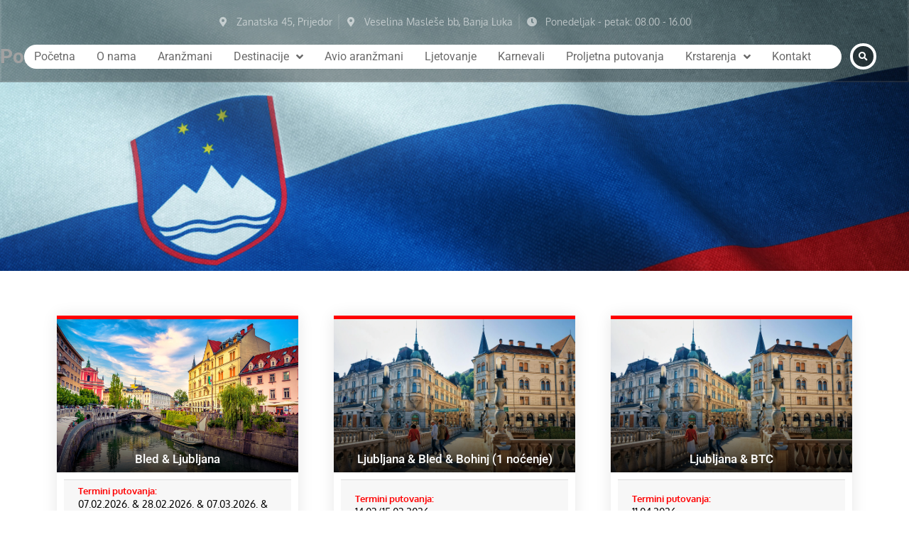

--- FILE ---
content_type: text/html; charset=UTF-8
request_url: https://prevozvukovic.com/kategorija-tura/slovenija/
body_size: 15241
content:
<!doctype html>
<html lang="sr-RS">
<head>
	<meta charset="UTF-8">
	<meta name="viewport" content="width=device-width, initial-scale=1">
	<link rel="profile" href="https://gmpg.org/xfn/11">
	<meta name='robots' content='index, follow, max-image-preview:large, max-snippet:-1, max-video-preview:-1' />

	<!-- This site is optimized with the Yoast SEO plugin v25.4 - https://yoast.com/wordpress/plugins/seo/ -->
	<title>Slovenija Archives - Banja Luka</title>
	<link rel="canonical" href="https://prevozvukovic.com/kategorija-tura/slovenija/" />
	<meta property="og:locale" content="sr_RS" />
	<meta property="og:type" content="article" />
	<meta property="og:title" content="Slovenija Archives - Banja Luka" />
	<meta property="og:url" content="https://prevozvukovic.com/kategorija-tura/slovenija/" />
	<meta property="og:site_name" content="Banja Luka" />
	<meta name="twitter:card" content="summary_large_image" />
	<script type="application/ld+json" class="yoast-schema-graph">{"@context":"https://schema.org","@graph":[{"@type":"CollectionPage","@id":"https://prevozvukovic.com/kategorija-tura/slovenija/","url":"https://prevozvukovic.com/kategorija-tura/slovenija/","name":"Slovenija Archives - Banja Luka","isPartOf":{"@id":"https://prevozvukovic.com/#website"},"primaryImageOfPage":{"@id":"https://prevozvukovic.com/kategorija-tura/slovenija/#primaryimage"},"image":{"@id":"https://prevozvukovic.com/kategorija-tura/slovenija/#primaryimage"},"thumbnailUrl":"https://prevozvukovic.com/wp-content/uploads/2023/02/Ljubljana-1-1-scaled.webp","breadcrumb":{"@id":"https://prevozvukovic.com/kategorija-tura/slovenija/#breadcrumb"},"inLanguage":"sr-RS"},{"@type":"ImageObject","inLanguage":"sr-RS","@id":"https://prevozvukovic.com/kategorija-tura/slovenija/#primaryimage","url":"https://prevozvukovic.com/wp-content/uploads/2023/02/Ljubljana-1-1-scaled.webp","contentUrl":"https://prevozvukovic.com/wp-content/uploads/2023/02/Ljubljana-1-1-scaled.webp","width":2560,"height":1696},{"@type":"BreadcrumbList","@id":"https://prevozvukovic.com/kategorija-tura/slovenija/#breadcrumb","itemListElement":[{"@type":"ListItem","position":1,"name":"Home","item":"https://prevozvukovic.com/"},{"@type":"ListItem","position":2,"name":"Slovenija"}]},{"@type":"WebSite","@id":"https://prevozvukovic.com/#website","url":"https://prevozvukovic.com/","name":"Banja Luka","description":"Putovanja su tamo gdje smo mi","publisher":{"@id":"https://prevozvukovic.com/#organization"},"potentialAction":[{"@type":"SearchAction","target":{"@type":"EntryPoint","urlTemplate":"https://prevozvukovic.com/?s={search_term_string}"},"query-input":{"@type":"PropertyValueSpecification","valueRequired":true,"valueName":"search_term_string"}}],"inLanguage":"sr-RS"},{"@type":"Organization","@id":"https://prevozvukovic.com/#organization","name":"Banja Luka","url":"https://prevozvukovic.com/","logo":{"@type":"ImageObject","inLanguage":"sr-RS","@id":"https://prevozvukovic.com/#/schema/logo/image/","url":"https://prevozvukovic.com/wp-content/uploads/2023/02/New-Project-2.png","contentUrl":"https://prevozvukovic.com/wp-content/uploads/2023/02/New-Project-2.png","width":1280,"height":720,"caption":"Banja Luka"},"image":{"@id":"https://prevozvukovic.com/#/schema/logo/image/"}}]}</script>
	<!-- / Yoast SEO plugin. -->


<link rel="alternate" type="application/rss+xml" title="Banja Luka &raquo; довод" href="https://prevozvukovic.com/feed/" />
<link rel="alternate" type="application/rss+xml" title="Banja Luka &raquo; довод коментара" href="https://prevozvukovic.com/comments/feed/" />
<link rel="alternate" type="application/rss+xml" title="Banja Luka &raquo; довод за Slovenija Категорија" href="https://prevozvukovic.com/kategorija-tura/slovenija/feed/" />
<style id='wp-img-auto-sizes-contain-inline-css'>
img:is([sizes=auto i],[sizes^="auto," i]){contain-intrinsic-size:3000px 1500px}
/*# sourceURL=wp-img-auto-sizes-contain-inline-css */
</style>
<style id='wp-emoji-styles-inline-css'>

	img.wp-smiley, img.emoji {
		display: inline !important;
		border: none !important;
		box-shadow: none !important;
		height: 1em !important;
		width: 1em !important;
		margin: 0 0.07em !important;
		vertical-align: -0.1em !important;
		background: none !important;
		padding: 0 !important;
	}
/*# sourceURL=wp-emoji-styles-inline-css */
</style>
<link rel='stylesheet' id='wp-block-library-css' href='https://prevozvukovic.com/wp-includes/css/dist/block-library/style.min.css?ver=6.9' media='all' />
<link rel='stylesheet' id='wc-blocks-style-css' href='https://prevozvukovic.com/wp-content/plugins/woocommerce/assets/client/blocks/wc-blocks.css?ver=wc-9.9.5' media='all' />
<style id='global-styles-inline-css'>
:root{--wp--preset--aspect-ratio--square: 1;--wp--preset--aspect-ratio--4-3: 4/3;--wp--preset--aspect-ratio--3-4: 3/4;--wp--preset--aspect-ratio--3-2: 3/2;--wp--preset--aspect-ratio--2-3: 2/3;--wp--preset--aspect-ratio--16-9: 16/9;--wp--preset--aspect-ratio--9-16: 9/16;--wp--preset--color--black: #000000;--wp--preset--color--cyan-bluish-gray: #abb8c3;--wp--preset--color--white: #ffffff;--wp--preset--color--pale-pink: #f78da7;--wp--preset--color--vivid-red: #cf2e2e;--wp--preset--color--luminous-vivid-orange: #ff6900;--wp--preset--color--luminous-vivid-amber: #fcb900;--wp--preset--color--light-green-cyan: #7bdcb5;--wp--preset--color--vivid-green-cyan: #00d084;--wp--preset--color--pale-cyan-blue: #8ed1fc;--wp--preset--color--vivid-cyan-blue: #0693e3;--wp--preset--color--vivid-purple: #9b51e0;--wp--preset--gradient--vivid-cyan-blue-to-vivid-purple: linear-gradient(135deg,rgb(6,147,227) 0%,rgb(155,81,224) 100%);--wp--preset--gradient--light-green-cyan-to-vivid-green-cyan: linear-gradient(135deg,rgb(122,220,180) 0%,rgb(0,208,130) 100%);--wp--preset--gradient--luminous-vivid-amber-to-luminous-vivid-orange: linear-gradient(135deg,rgb(252,185,0) 0%,rgb(255,105,0) 100%);--wp--preset--gradient--luminous-vivid-orange-to-vivid-red: linear-gradient(135deg,rgb(255,105,0) 0%,rgb(207,46,46) 100%);--wp--preset--gradient--very-light-gray-to-cyan-bluish-gray: linear-gradient(135deg,rgb(238,238,238) 0%,rgb(169,184,195) 100%);--wp--preset--gradient--cool-to-warm-spectrum: linear-gradient(135deg,rgb(74,234,220) 0%,rgb(151,120,209) 20%,rgb(207,42,186) 40%,rgb(238,44,130) 60%,rgb(251,105,98) 80%,rgb(254,248,76) 100%);--wp--preset--gradient--blush-light-purple: linear-gradient(135deg,rgb(255,206,236) 0%,rgb(152,150,240) 100%);--wp--preset--gradient--blush-bordeaux: linear-gradient(135deg,rgb(254,205,165) 0%,rgb(254,45,45) 50%,rgb(107,0,62) 100%);--wp--preset--gradient--luminous-dusk: linear-gradient(135deg,rgb(255,203,112) 0%,rgb(199,81,192) 50%,rgb(65,88,208) 100%);--wp--preset--gradient--pale-ocean: linear-gradient(135deg,rgb(255,245,203) 0%,rgb(182,227,212) 50%,rgb(51,167,181) 100%);--wp--preset--gradient--electric-grass: linear-gradient(135deg,rgb(202,248,128) 0%,rgb(113,206,126) 100%);--wp--preset--gradient--midnight: linear-gradient(135deg,rgb(2,3,129) 0%,rgb(40,116,252) 100%);--wp--preset--font-size--small: 13px;--wp--preset--font-size--medium: 20px;--wp--preset--font-size--large: 36px;--wp--preset--font-size--x-large: 42px;--wp--preset--spacing--20: 0.44rem;--wp--preset--spacing--30: 0.67rem;--wp--preset--spacing--40: 1rem;--wp--preset--spacing--50: 1.5rem;--wp--preset--spacing--60: 2.25rem;--wp--preset--spacing--70: 3.38rem;--wp--preset--spacing--80: 5.06rem;--wp--preset--shadow--natural: 6px 6px 9px rgba(0, 0, 0, 0.2);--wp--preset--shadow--deep: 12px 12px 50px rgba(0, 0, 0, 0.4);--wp--preset--shadow--sharp: 6px 6px 0px rgba(0, 0, 0, 0.2);--wp--preset--shadow--outlined: 6px 6px 0px -3px rgb(255, 255, 255), 6px 6px rgb(0, 0, 0);--wp--preset--shadow--crisp: 6px 6px 0px rgb(0, 0, 0);}:root { --wp--style--global--content-size: 800px;--wp--style--global--wide-size: 1200px; }:where(body) { margin: 0; }.wp-site-blocks > .alignleft { float: left; margin-right: 2em; }.wp-site-blocks > .alignright { float: right; margin-left: 2em; }.wp-site-blocks > .aligncenter { justify-content: center; margin-left: auto; margin-right: auto; }:where(.wp-site-blocks) > * { margin-block-start: 24px; margin-block-end: 0; }:where(.wp-site-blocks) > :first-child { margin-block-start: 0; }:where(.wp-site-blocks) > :last-child { margin-block-end: 0; }:root { --wp--style--block-gap: 24px; }:root :where(.is-layout-flow) > :first-child{margin-block-start: 0;}:root :where(.is-layout-flow) > :last-child{margin-block-end: 0;}:root :where(.is-layout-flow) > *{margin-block-start: 24px;margin-block-end: 0;}:root :where(.is-layout-constrained) > :first-child{margin-block-start: 0;}:root :where(.is-layout-constrained) > :last-child{margin-block-end: 0;}:root :where(.is-layout-constrained) > *{margin-block-start: 24px;margin-block-end: 0;}:root :where(.is-layout-flex){gap: 24px;}:root :where(.is-layout-grid){gap: 24px;}.is-layout-flow > .alignleft{float: left;margin-inline-start: 0;margin-inline-end: 2em;}.is-layout-flow > .alignright{float: right;margin-inline-start: 2em;margin-inline-end: 0;}.is-layout-flow > .aligncenter{margin-left: auto !important;margin-right: auto !important;}.is-layout-constrained > .alignleft{float: left;margin-inline-start: 0;margin-inline-end: 2em;}.is-layout-constrained > .alignright{float: right;margin-inline-start: 2em;margin-inline-end: 0;}.is-layout-constrained > .aligncenter{margin-left: auto !important;margin-right: auto !important;}.is-layout-constrained > :where(:not(.alignleft):not(.alignright):not(.alignfull)){max-width: var(--wp--style--global--content-size);margin-left: auto !important;margin-right: auto !important;}.is-layout-constrained > .alignwide{max-width: var(--wp--style--global--wide-size);}body .is-layout-flex{display: flex;}.is-layout-flex{flex-wrap: wrap;align-items: center;}.is-layout-flex > :is(*, div){margin: 0;}body .is-layout-grid{display: grid;}.is-layout-grid > :is(*, div){margin: 0;}body{padding-top: 0px;padding-right: 0px;padding-bottom: 0px;padding-left: 0px;}a:where(:not(.wp-element-button)){text-decoration: underline;}:root :where(.wp-element-button, .wp-block-button__link){background-color: #32373c;border-width: 0;color: #fff;font-family: inherit;font-size: inherit;font-style: inherit;font-weight: inherit;letter-spacing: inherit;line-height: inherit;padding-top: calc(0.667em + 2px);padding-right: calc(1.333em + 2px);padding-bottom: calc(0.667em + 2px);padding-left: calc(1.333em + 2px);text-decoration: none;text-transform: inherit;}.has-black-color{color: var(--wp--preset--color--black) !important;}.has-cyan-bluish-gray-color{color: var(--wp--preset--color--cyan-bluish-gray) !important;}.has-white-color{color: var(--wp--preset--color--white) !important;}.has-pale-pink-color{color: var(--wp--preset--color--pale-pink) !important;}.has-vivid-red-color{color: var(--wp--preset--color--vivid-red) !important;}.has-luminous-vivid-orange-color{color: var(--wp--preset--color--luminous-vivid-orange) !important;}.has-luminous-vivid-amber-color{color: var(--wp--preset--color--luminous-vivid-amber) !important;}.has-light-green-cyan-color{color: var(--wp--preset--color--light-green-cyan) !important;}.has-vivid-green-cyan-color{color: var(--wp--preset--color--vivid-green-cyan) !important;}.has-pale-cyan-blue-color{color: var(--wp--preset--color--pale-cyan-blue) !important;}.has-vivid-cyan-blue-color{color: var(--wp--preset--color--vivid-cyan-blue) !important;}.has-vivid-purple-color{color: var(--wp--preset--color--vivid-purple) !important;}.has-black-background-color{background-color: var(--wp--preset--color--black) !important;}.has-cyan-bluish-gray-background-color{background-color: var(--wp--preset--color--cyan-bluish-gray) !important;}.has-white-background-color{background-color: var(--wp--preset--color--white) !important;}.has-pale-pink-background-color{background-color: var(--wp--preset--color--pale-pink) !important;}.has-vivid-red-background-color{background-color: var(--wp--preset--color--vivid-red) !important;}.has-luminous-vivid-orange-background-color{background-color: var(--wp--preset--color--luminous-vivid-orange) !important;}.has-luminous-vivid-amber-background-color{background-color: var(--wp--preset--color--luminous-vivid-amber) !important;}.has-light-green-cyan-background-color{background-color: var(--wp--preset--color--light-green-cyan) !important;}.has-vivid-green-cyan-background-color{background-color: var(--wp--preset--color--vivid-green-cyan) !important;}.has-pale-cyan-blue-background-color{background-color: var(--wp--preset--color--pale-cyan-blue) !important;}.has-vivid-cyan-blue-background-color{background-color: var(--wp--preset--color--vivid-cyan-blue) !important;}.has-vivid-purple-background-color{background-color: var(--wp--preset--color--vivid-purple) !important;}.has-black-border-color{border-color: var(--wp--preset--color--black) !important;}.has-cyan-bluish-gray-border-color{border-color: var(--wp--preset--color--cyan-bluish-gray) !important;}.has-white-border-color{border-color: var(--wp--preset--color--white) !important;}.has-pale-pink-border-color{border-color: var(--wp--preset--color--pale-pink) !important;}.has-vivid-red-border-color{border-color: var(--wp--preset--color--vivid-red) !important;}.has-luminous-vivid-orange-border-color{border-color: var(--wp--preset--color--luminous-vivid-orange) !important;}.has-luminous-vivid-amber-border-color{border-color: var(--wp--preset--color--luminous-vivid-amber) !important;}.has-light-green-cyan-border-color{border-color: var(--wp--preset--color--light-green-cyan) !important;}.has-vivid-green-cyan-border-color{border-color: var(--wp--preset--color--vivid-green-cyan) !important;}.has-pale-cyan-blue-border-color{border-color: var(--wp--preset--color--pale-cyan-blue) !important;}.has-vivid-cyan-blue-border-color{border-color: var(--wp--preset--color--vivid-cyan-blue) !important;}.has-vivid-purple-border-color{border-color: var(--wp--preset--color--vivid-purple) !important;}.has-vivid-cyan-blue-to-vivid-purple-gradient-background{background: var(--wp--preset--gradient--vivid-cyan-blue-to-vivid-purple) !important;}.has-light-green-cyan-to-vivid-green-cyan-gradient-background{background: var(--wp--preset--gradient--light-green-cyan-to-vivid-green-cyan) !important;}.has-luminous-vivid-amber-to-luminous-vivid-orange-gradient-background{background: var(--wp--preset--gradient--luminous-vivid-amber-to-luminous-vivid-orange) !important;}.has-luminous-vivid-orange-to-vivid-red-gradient-background{background: var(--wp--preset--gradient--luminous-vivid-orange-to-vivid-red) !important;}.has-very-light-gray-to-cyan-bluish-gray-gradient-background{background: var(--wp--preset--gradient--very-light-gray-to-cyan-bluish-gray) !important;}.has-cool-to-warm-spectrum-gradient-background{background: var(--wp--preset--gradient--cool-to-warm-spectrum) !important;}.has-blush-light-purple-gradient-background{background: var(--wp--preset--gradient--blush-light-purple) !important;}.has-blush-bordeaux-gradient-background{background: var(--wp--preset--gradient--blush-bordeaux) !important;}.has-luminous-dusk-gradient-background{background: var(--wp--preset--gradient--luminous-dusk) !important;}.has-pale-ocean-gradient-background{background: var(--wp--preset--gradient--pale-ocean) !important;}.has-electric-grass-gradient-background{background: var(--wp--preset--gradient--electric-grass) !important;}.has-midnight-gradient-background{background: var(--wp--preset--gradient--midnight) !important;}.has-small-font-size{font-size: var(--wp--preset--font-size--small) !important;}.has-medium-font-size{font-size: var(--wp--preset--font-size--medium) !important;}.has-large-font-size{font-size: var(--wp--preset--font-size--large) !important;}.has-x-large-font-size{font-size: var(--wp--preset--font-size--x-large) !important;}
/*# sourceURL=global-styles-inline-css */
</style>

<link rel='stylesheet' id='wp-components-css' href='https://prevozvukovic.com/wp-includes/css/dist/components/style.min.css?ver=6.9' media='all' />
<link rel='stylesheet' id='wp-preferences-css' href='https://prevozvukovic.com/wp-includes/css/dist/preferences/style.min.css?ver=6.9' media='all' />
<link rel='stylesheet' id='wp-block-editor-css' href='https://prevozvukovic.com/wp-includes/css/dist/block-editor/style.min.css?ver=6.9' media='all' />
<link rel='stylesheet' id='wp-reusable-blocks-css' href='https://prevozvukovic.com/wp-includes/css/dist/reusable-blocks/style.min.css?ver=6.9' media='all' />
<link rel='stylesheet' id='wp-patterns-css' href='https://prevozvukovic.com/wp-includes/css/dist/patterns/style.min.css?ver=6.9' media='all' />
<link rel='stylesheet' id='wp-editor-css' href='https://prevozvukovic.com/wp-includes/css/dist/editor/style.min.css?ver=6.9' media='all' />
<link rel='stylesheet' id='block-robo-gallery-style-css-css' href='https://prevozvukovic.com/wp-content/plugins/robo-gallery/includes/extensions/block/dist/blocks.style.build.css?ver=5.0.5' media='all' />
<link rel='stylesheet' id='woocommerce-layout-css' href='https://prevozvukovic.com/wp-content/plugins/woocommerce/assets/css/woocommerce-layout.css?ver=9.9.5' media='all' />
<link rel='stylesheet' id='woocommerce-smallscreen-css' href='https://prevozvukovic.com/wp-content/plugins/woocommerce/assets/css/woocommerce-smallscreen.css?ver=9.9.5' media='only screen and (max-width: 768px)' />
<link rel='stylesheet' id='woocommerce-general-css' href='https://prevozvukovic.com/wp-content/plugins/woocommerce/assets/css/woocommerce.css?ver=9.9.5' media='all' />
<style id='woocommerce-inline-inline-css'>
.woocommerce form .form-row .required { visibility: visible; }
/*# sourceURL=woocommerce-inline-inline-css */
</style>
<link rel='stylesheet' id='brands-styles-css' href='https://prevozvukovic.com/wp-content/plugins/woocommerce/assets/css/brands.css?ver=9.9.5' media='all' />
<link rel='stylesheet' id='parent-style-css' href='https://prevozvukovic.com/wp-content/themes/hello-elementor/style.css?ver=6.9' media='all' />
<link rel='stylesheet' id='child-style-css' href='https://prevozvukovic.com/wp-content/themes/hello-elementor-child/style.css?ver=6.9' media='all' />
<link rel='stylesheet' id='hello-elementor-css' href='https://prevozvukovic.com/wp-content/themes/hello-elementor/assets/css/reset.css?ver=3.4.4' media='all' />
<link rel='stylesheet' id='hello-elementor-theme-style-css' href='https://prevozvukovic.com/wp-content/themes/hello-elementor/assets/css/theme.css?ver=3.4.4' media='all' />
<link rel='stylesheet' id='hello-elementor-header-footer-css' href='https://prevozvukovic.com/wp-content/themes/hello-elementor/assets/css/header-footer.css?ver=3.4.4' media='all' />
<link rel='stylesheet' id='elementor-frontend-css' href='https://prevozvukovic.com/wp-content/plugins/elementor/assets/css/frontend.min.css?ver=3.30.0' media='all' />
<style id='elementor-frontend-inline-css'>
.elementor-484 .elementor-element.elementor-element-b7ad134:not(.elementor-motion-effects-element-type-background), .elementor-484 .elementor-element.elementor-element-b7ad134 > .elementor-motion-effects-container > .elementor-motion-effects-layer{background-image:url("https://prevozvukovic.com/wp-content/uploads/2023/02/closeup-shot-realistic-flag-slovenia-with-interesting-textures.webp");}
/*# sourceURL=elementor-frontend-inline-css */
</style>
<link rel='stylesheet' id='elementor-post-5-css' href='https://prevozvukovic.com/wp-content/uploads/elementor/css/post-5.css?ver=1744048438' media='all' />
<link rel='stylesheet' id='widget-icon-list-css' href='https://prevozvukovic.com/wp-content/plugins/elementor/assets/css/widget-icon-list.min.css?ver=3.30.0' media='all' />
<link rel='stylesheet' id='widget-nav-menu-css' href='https://prevozvukovic.com/wp-content/plugins/elementor-pro/assets/css/widget-nav-menu.min.css?ver=3.30.0' media='all' />
<link rel='stylesheet' id='widget-search-form-css' href='https://prevozvukovic.com/wp-content/plugins/elementor-pro/assets/css/widget-search-form.min.css?ver=3.30.0' media='all' />
<link rel='stylesheet' id='elementor-icons-shared-0-css' href='https://prevozvukovic.com/wp-content/plugins/elementor/assets/lib/font-awesome/css/fontawesome.min.css?ver=5.15.3' media='all' />
<link rel='stylesheet' id='elementor-icons-fa-solid-css' href='https://prevozvukovic.com/wp-content/plugins/elementor/assets/lib/font-awesome/css/solid.min.css?ver=5.15.3' media='all' />
<link rel='stylesheet' id='widget-social-icons-css' href='https://prevozvukovic.com/wp-content/plugins/elementor/assets/css/widget-social-icons.min.css?ver=3.30.0' media='all' />
<link rel='stylesheet' id='e-apple-webkit-css' href='https://prevozvukovic.com/wp-content/plugins/elementor/assets/css/conditionals/apple-webkit.min.css?ver=3.30.0' media='all' />
<link rel='stylesheet' id='e-sticky-css' href='https://prevozvukovic.com/wp-content/plugins/elementor-pro/assets/css/modules/sticky.min.css?ver=3.30.0' media='all' />
<link rel='stylesheet' id='widget-heading-css' href='https://prevozvukovic.com/wp-content/plugins/elementor/assets/css/widget-heading.min.css?ver=3.30.0' media='all' />
<link rel='stylesheet' id='e-animation-grow-css' href='https://prevozvukovic.com/wp-content/plugins/elementor/assets/lib/animations/styles/e-animation-grow.min.css?ver=3.30.0' media='all' />
<link rel='stylesheet' id='widget-loop-common-css' href='https://prevozvukovic.com/wp-content/plugins/elementor-pro/assets/css/widget-loop-common.min.css?ver=3.30.0' media='all' />
<link rel='stylesheet' id='widget-loop-grid-css' href='https://prevozvukovic.com/wp-content/plugins/elementor-pro/assets/css/widget-loop-grid.min.css?ver=3.30.0' media='all' />
<link rel='stylesheet' id='elementor-icons-css' href='https://prevozvukovic.com/wp-content/plugins/elementor/assets/lib/eicons/css/elementor-icons.min.css?ver=5.43.0' media='all' />
<link rel='stylesheet' id='elementor-post-21-css' href='https://prevozvukovic.com/wp-content/uploads/elementor/css/post-21.css?ver=1744048438' media='all' />
<link rel='stylesheet' id='elementor-post-44-css' href='https://prevozvukovic.com/wp-content/uploads/elementor/css/post-44.css?ver=1766414360' media='all' />
<link rel='stylesheet' id='elementor-post-484-css' href='https://prevozvukovic.com/wp-content/uploads/elementor/css/post-484.css?ver=1744048800' media='all' />
<link rel='stylesheet' id='bdt-uikit-css' href='https://prevozvukovic.com/wp-content/plugins/bdthemes-prime-slider-lite/assets/css/bdt-uikit.css?ver=3.21.7' media='all' />
<link rel='stylesheet' id='prime-slider-site-css' href='https://prevozvukovic.com/wp-content/plugins/bdthemes-prime-slider-lite/assets/css/prime-slider-site.css?ver=3.17.15' media='all' />
<link rel='stylesheet' id='elementor-gf-local-roboto-css' href='https://prevozvukovic.com/wp-content/uploads/elementor/google-fonts/css/roboto.css?ver=1744048447' media='all' />
<link rel='stylesheet' id='elementor-gf-local-marcellus-css' href='https://prevozvukovic.com/wp-content/uploads/elementor/google-fonts/css/marcellus.css?ver=1744048447' media='all' />
<link rel='stylesheet' id='elementor-gf-local-berkshireswash-css' href='https://prevozvukovic.com/wp-content/uploads/elementor/google-fonts/css/berkshireswash.css?ver=1744048447' media='all' />
<link rel='stylesheet' id='elementor-gf-local-oxygen-css' href='https://prevozvukovic.com/wp-content/uploads/elementor/google-fonts/css/oxygen.css?ver=1744048448' media='all' />
<link rel='stylesheet' id='elementor-icons-fa-brands-css' href='https://prevozvukovic.com/wp-content/plugins/elementor/assets/lib/font-awesome/css/brands.min.css?ver=5.15.3' media='all' />
<script src="https://prevozvukovic.com/wp-includes/js/jquery/jquery.min.js?ver=3.7.1" id="jquery-core-js"></script>
<script src="https://prevozvukovic.com/wp-includes/js/jquery/jquery-migrate.min.js?ver=3.4.1" id="jquery-migrate-js"></script>
<script src="https://prevozvukovic.com/wp-content/plugins/woocommerce/assets/js/jquery-blockui/jquery.blockUI.min.js?ver=2.7.0-wc.9.9.5" id="jquery-blockui-js" defer data-wp-strategy="defer"></script>
<script src="https://prevozvukovic.com/wp-content/plugins/woocommerce/assets/js/js-cookie/js.cookie.min.js?ver=2.1.4-wc.9.9.5" id="js-cookie-js" defer data-wp-strategy="defer"></script>
<script id="woocommerce-js-extra">
var woocommerce_params = {"ajax_url":"/wp-admin/admin-ajax.php","wc_ajax_url":"/?wc-ajax=%%endpoint%%","i18n_password_show":"Show password","i18n_password_hide":"Hide password"};
//# sourceURL=woocommerce-js-extra
</script>
<script src="https://prevozvukovic.com/wp-content/plugins/woocommerce/assets/js/frontend/woocommerce.min.js?ver=9.9.5" id="woocommerce-js" defer data-wp-strategy="defer"></script>
<script src="https://prevozvukovic.com/wp-content/plugins/bdthemes-prime-slider-lite/assets/js/bdt-uikit.min.js?ver=3.21.7" id="bdt-uikit-js"></script>
<link rel="https://api.w.org/" href="https://prevozvukovic.com/wp-json/" /><link rel="alternate" title="JSON" type="application/json" href="https://prevozvukovic.com/wp-json/wp/v2/product_cat/32" /><link rel="EditURI" type="application/rsd+xml" title="RSD" href="https://prevozvukovic.com/xmlrpc.php?rsd" />
<meta name="generator" content="WordPress 6.9" />
<meta name="generator" content="WooCommerce 9.9.5" />
	<noscript><style>.woocommerce-product-gallery{ opacity: 1 !important; }</style></noscript>
	<meta name="generator" content="Elementor 3.30.0; features: additional_custom_breakpoints; settings: css_print_method-external, google_font-enabled, font_display-swap">
			<style>
				.e-con.e-parent:nth-of-type(n+4):not(.e-lazyloaded):not(.e-no-lazyload),
				.e-con.e-parent:nth-of-type(n+4):not(.e-lazyloaded):not(.e-no-lazyload) * {
					background-image: none !important;
				}
				@media screen and (max-height: 1024px) {
					.e-con.e-parent:nth-of-type(n+3):not(.e-lazyloaded):not(.e-no-lazyload),
					.e-con.e-parent:nth-of-type(n+3):not(.e-lazyloaded):not(.e-no-lazyload) * {
						background-image: none !important;
					}
				}
				@media screen and (max-height: 640px) {
					.e-con.e-parent:nth-of-type(n+2):not(.e-lazyloaded):not(.e-no-lazyload),
					.e-con.e-parent:nth-of-type(n+2):not(.e-lazyloaded):not(.e-no-lazyload) * {
						background-image: none !important;
					}
				}
			</style>
			<link rel="icon" href="https://prevozvukovic.com/wp-content/uploads/2023/02/cropped-New-Project-1-32x32.png" sizes="32x32" />
<link rel="icon" href="https://prevozvukovic.com/wp-content/uploads/2023/02/cropped-New-Project-1-192x192.png" sizes="192x192" />
<link rel="apple-touch-icon" href="https://prevozvukovic.com/wp-content/uploads/2023/02/cropped-New-Project-1-180x180.png" />
<meta name="msapplication-TileImage" content="https://prevozvukovic.com/wp-content/uploads/2023/02/cropped-New-Project-1-270x270.png" />
<link rel='stylesheet' id='elementor-post-2119-css' href='https://prevozvukovic.com/wp-content/uploads/elementor/css/post-2119.css?ver=1744048444' media='all' />
<link rel='stylesheet' id='e-animation-slideInUp-css' href='https://prevozvukovic.com/wp-content/plugins/elementor/assets/lib/animations/styles/slideInUp.min.css?ver=3.30.0' media='all' />
<link rel='stylesheet' id='e-animation-float-css' href='https://prevozvukovic.com/wp-content/plugins/elementor/assets/lib/animations/styles/e-animation-float.min.css?ver=3.30.0' media='all' />
<link rel='stylesheet' id='e-animation-fadeIn-css' href='https://prevozvukovic.com/wp-content/plugins/elementor/assets/lib/animations/styles/fadeIn.min.css?ver=3.30.0' media='all' />
<link rel='stylesheet' id='widget-image-css' href='https://prevozvukovic.com/wp-content/plugins/elementor/assets/css/widget-image.min.css?ver=3.30.0' media='all' />
<link rel='stylesheet' id='e-animation-slideInDown-css' href='https://prevozvukovic.com/wp-content/plugins/elementor/assets/lib/animations/styles/slideInDown.min.css?ver=3.30.0' media='all' />
<link rel='stylesheet' id='e-motion-fx-css' href='https://prevozvukovic.com/wp-content/plugins/elementor-pro/assets/css/modules/motion-fx.min.css?ver=3.30.0' media='all' />
<link rel='stylesheet' id='e-animation-fadeInDown-css' href='https://prevozvukovic.com/wp-content/plugins/elementor/assets/lib/animations/styles/fadeInDown.min.css?ver=3.30.0' media='all' />
<link rel='stylesheet' id='e-animation-fadeInLeft-css' href='https://prevozvukovic.com/wp-content/plugins/elementor/assets/lib/animations/styles/fadeInLeft.min.css?ver=3.30.0' media='all' />
<link rel='stylesheet' id='e-popup-css' href='https://prevozvukovic.com/wp-content/plugins/elementor-pro/assets/css/conditionals/popup.min.css?ver=3.30.0' media='all' />
</head>
<body class="archive tax-product_cat term-slovenija term-32 wp-custom-logo wp-embed-responsive wp-theme-hello-elementor wp-child-theme-hello-elementor-child theme-hello-elementor woocommerce woocommerce-page woocommerce-no-js hello-elementor-default elementor-page-484 elementor-default elementor-template-full-width elementor-kit-5">


<a class="skip-link screen-reader-text" href="#content">Скочите на садржај</a>

		<div data-elementor-type="header" data-elementor-id="21" class="elementor elementor-21 elementor-location-header" data-elementor-post-type="elementor_library">
			<div class="elementor-element elementor-element-180911a e-con-full elementor-hidden-tablet elementor-hidden-mobile e-flex e-con e-parent" data-id="180911a" data-element_type="container" data-settings="{&quot;background_background&quot;:&quot;classic&quot;}">
		<div class="elementor-element elementor-element-cec301a e-con-full e-flex e-con e-child" data-id="cec301a" data-element_type="container">
		<div class="elementor-element elementor-element-a5a318c e-flex e-con-boxed e-con e-child" data-id="a5a318c" data-element_type="container">
					<div class="e-con-inner">
				<div class="elementor-element elementor-element-4ab130e elementor-icon-list--layout-inline elementor-align-center elementor-list-item-link-full_width elementor-widget elementor-widget-icon-list" data-id="4ab130e" data-element_type="widget" data-widget_type="icon-list.default">
				<div class="elementor-widget-container">
							<ul class="elementor-icon-list-items elementor-inline-items">
							<li class="elementor-icon-list-item elementor-inline-item">
											<span class="elementor-icon-list-icon">
							<i aria-hidden="true" class="fas fa-map-marker-alt"></i>						</span>
										<span class="elementor-icon-list-text">Zanatska 45, Prijedor</span>
									</li>
								<li class="elementor-icon-list-item elementor-inline-item">
											<span class="elementor-icon-list-icon">
							<i aria-hidden="true" class="fas fa-map-marker-alt"></i>						</span>
										<span class="elementor-icon-list-text">Veselina Masleše bb, Banja Luka</span>
									</li>
								<li class="elementor-icon-list-item elementor-inline-item">
											<span class="elementor-icon-list-icon">
							<i aria-hidden="true" class="fas fa-clock"></i>						</span>
										<span class="elementor-icon-list-text">Ponedeljak - petak: 08.00 - 16.00</span>
									</li>
						</ul>
						</div>
				</div>
					</div>
				</div>
		<div class="elementor-element elementor-element-d8a100f e-con-full e-flex e-con e-child" data-id="d8a100f" data-element_type="container">
		<div class="elementor-element elementor-element-f4aadeb e-con-full e-flex e-con e-child" data-id="f4aadeb" data-element_type="container" data-settings="{&quot;background_background&quot;:&quot;classic&quot;}">
				<div class="elementor-element elementor-element-f5a0e31 elementor-nav-menu--stretch elementor-nav-menu--dropdown-tablet elementor-nav-menu__text-align-aside elementor-nav-menu--toggle elementor-nav-menu--burger elementor-widget elementor-widget-nav-menu" data-id="f5a0e31" data-element_type="widget" data-settings="{&quot;submenu_icon&quot;:{&quot;value&quot;:&quot;&lt;i class=\&quot;fas fa-angle-down\&quot;&gt;&lt;\/i&gt;&quot;,&quot;library&quot;:&quot;fa-solid&quot;},&quot;full_width&quot;:&quot;stretch&quot;,&quot;layout&quot;:&quot;horizontal&quot;,&quot;toggle&quot;:&quot;burger&quot;}" data-widget_type="nav-menu.default">
				<div class="elementor-widget-container">
								<nav aria-label="Изборник" class="elementor-nav-menu--main elementor-nav-menu__container elementor-nav-menu--layout-horizontal e--pointer-double-line e--animation-drop-out">
				<ul id="menu-1-f5a0e31" class="elementor-nav-menu"><li class="menu-item menu-item-type-post_type menu-item-object-page menu-item-home menu-item-594"><a href="https://prevozvukovic.com/" class="elementor-item">Početna</a></li>
<li class="menu-item menu-item-type-post_type menu-item-object-page menu-item-739"><a href="https://prevozvukovic.com/o-nama/" class="elementor-item">O nama</a></li>
<li class="menu-item menu-item-type-post_type menu-item-object-page menu-item-1223"><a href="https://prevozvukovic.com/aranzmani/" class="elementor-item">Aranžmani</a></li>
<li class="menu-item menu-item-type-custom menu-item-object-custom current-menu-ancestor current-menu-parent menu-item-has-children menu-item-28"><a href="#" class="elementor-item elementor-item-anchor">Destinacije</a>
<ul class="sub-menu elementor-nav-menu--dropdown">
	<li class="menu-item menu-item-type-taxonomy menu-item-object-product_cat menu-item-568"><a href="https://prevozvukovic.com/kategorija-tura/austrija/" class="elementor-sub-item">Austrija</a></li>
	<li class="menu-item menu-item-type-taxonomy menu-item-object-product_cat menu-item-566"><a href="https://prevozvukovic.com/kategorija-tura/bosna-i-hercegovina/" class="elementor-sub-item">Bosna i Hercegovina</a></li>
	<li class="menu-item menu-item-type-taxonomy menu-item-object-product_cat menu-item-838"><a href="https://prevozvukovic.com/kategorija-tura/grcka/" class="elementor-sub-item">Grčka</a></li>
	<li class="menu-item menu-item-type-taxonomy menu-item-object-product_cat menu-item-563"><a href="https://prevozvukovic.com/kategorija-tura/italija/" class="elementor-sub-item">Italija</a></li>
	<li class="menu-item menu-item-type-taxonomy menu-item-object-product_cat menu-item-839"><a href="https://prevozvukovic.com/kategorija-tura/madjarska/" class="elementor-sub-item">Mađarska</a></li>
	<li class="menu-item menu-item-type-taxonomy menu-item-object-product_cat menu-item-2764"><a href="https://prevozvukovic.com/kategorija-tura/njemacka/" class="elementor-sub-item">Njemačka</a></li>
	<li class="menu-item menu-item-type-taxonomy menu-item-object-product_cat menu-item-842"><a href="https://prevozvukovic.com/kategorija-tura/rumunija/" class="elementor-sub-item">Rumunija</a></li>
	<li class="menu-item menu-item-type-taxonomy menu-item-object-product_cat menu-item-949"><a href="https://prevozvukovic.com/kategorija-tura/makedonija/" class="elementor-sub-item">Makedonija</a></li>
	<li class="menu-item menu-item-type-taxonomy menu-item-object-product_cat current-menu-item menu-item-561"><a href="https://prevozvukovic.com/kategorija-tura/slovenija/" aria-current="page" class="elementor-sub-item elementor-item-active">Slovenija</a></li>
	<li class="menu-item menu-item-type-taxonomy menu-item-object-product_cat menu-item-841"><a href="https://prevozvukovic.com/kategorija-tura/srbija/" class="elementor-sub-item">Srbija</a></li>
	<li class="menu-item menu-item-type-taxonomy menu-item-object-product_cat menu-item-564"><a href="https://prevozvukovic.com/kategorija-tura/turska/" class="elementor-sub-item">Turska</a></li>
	<li class="menu-item menu-item-type-taxonomy menu-item-object-product_cat menu-item-827"><a href="https://prevozvukovic.com/kategorija-tura/francuska/" class="elementor-sub-item">Francuska</a></li>
	<li class="menu-item menu-item-type-taxonomy menu-item-object-product_cat menu-item-562"><a href="https://prevozvukovic.com/kategorija-tura/hrvatska/" class="elementor-sub-item">Hrvatska</a></li>
	<li class="menu-item menu-item-type-taxonomy menu-item-object-product_cat menu-item-565"><a href="https://prevozvukovic.com/kategorija-tura/crna-gora/" class="elementor-sub-item">Crna Gora</a></li>
	<li class="menu-item menu-item-type-taxonomy menu-item-object-product_cat menu-item-947"><a href="https://prevozvukovic.com/kategorija-tura/ceska-republika/" class="elementor-sub-item">Češka Republika</a></li>
	<li class="menu-item menu-item-type-taxonomy menu-item-object-product_cat menu-item-840"><a href="https://prevozvukovic.com/kategorija-tura/spanija/" class="elementor-sub-item">Španija</a></li>
	<li class="menu-item menu-item-type-taxonomy menu-item-object-product_cat menu-item-2765"><a href="https://prevozvukovic.com/kategorija-tura/uae/" class="elementor-sub-item">UAE</a></li>
</ul>
</li>
<li class="menu-item menu-item-type-taxonomy menu-item-object-product_cat menu-item-2767"><a href="https://prevozvukovic.com/kategorija-tura/avio-aranzmani/" class="elementor-item">Avio aranžmani</a></li>
<li class="menu-item menu-item-type-taxonomy menu-item-object-product_cat menu-item-3224"><a href="https://prevozvukovic.com/kategorija-tura/ljetovanje/" class="elementor-item">Ljetovanje</a></li>
<li class="menu-item menu-item-type-custom menu-item-object-custom menu-item-3123"><a href="https://prevozvukovic.com/kategorija-tura/karnevali/" class="elementor-item">Karnevali</a></li>
<li class="menu-item menu-item-type-custom menu-item-object-custom menu-item-3124"><a href="https://prevozvukovic.com/kategorija-tura/proljetna-putovanja/" class="elementor-item">Proljetna putovanja</a></li>
<li class="menu-item menu-item-type-taxonomy menu-item-object-product_cat menu-item-has-children menu-item-1670"><a href="https://prevozvukovic.com/kategorija-tura/krstarenja/" class="elementor-item">Krstarenja</a>
<ul class="sub-menu elementor-nav-menu--dropdown">
	<li class="menu-item menu-item-type-custom menu-item-object-custom menu-item-3015"><a href="https://prevozvukovic.com/tura/krstarenje-grckim-ostrvima-2/" class="elementor-sub-item">Krstarenje grčkim ostrvima</a></li>
	<li class="menu-item menu-item-type-post_type menu-item-object-product menu-item-3189"><a href="https://prevozvukovic.com/tura/krstarenje-msc-world-europa/" class="elementor-sub-item">Krstarenje Mediteranom</a></li>
	<li class="menu-item menu-item-type-post_type menu-item-object-product menu-item-2668"><a href="https://prevozvukovic.com/?post_type=product&#038;p=2666" class="elementor-sub-item">Krstarenje grčkim i turskim morima</a></li>
</ul>
</li>
<li class="menu-item menu-item-type-post_type menu-item-object-page menu-item-724"><a href="https://prevozvukovic.com/kontakt/" class="elementor-item">Kontakt</a></li>
</ul>			</nav>
					<div class="elementor-menu-toggle" role="button" tabindex="0" aria-label="Menu Toggle" aria-expanded="false">
			<i aria-hidden="true" role="presentation" class="elementor-menu-toggle__icon--open eicon-menu-bar"></i><i aria-hidden="true" role="presentation" class="elementor-menu-toggle__icon--close eicon-close"></i>		</div>
					<nav class="elementor-nav-menu--dropdown elementor-nav-menu__container" aria-hidden="true">
				<ul id="menu-2-f5a0e31" class="elementor-nav-menu"><li class="menu-item menu-item-type-post_type menu-item-object-page menu-item-home menu-item-594"><a href="https://prevozvukovic.com/" class="elementor-item" tabindex="-1">Početna</a></li>
<li class="menu-item menu-item-type-post_type menu-item-object-page menu-item-739"><a href="https://prevozvukovic.com/o-nama/" class="elementor-item" tabindex="-1">O nama</a></li>
<li class="menu-item menu-item-type-post_type menu-item-object-page menu-item-1223"><a href="https://prevozvukovic.com/aranzmani/" class="elementor-item" tabindex="-1">Aranžmani</a></li>
<li class="menu-item menu-item-type-custom menu-item-object-custom current-menu-ancestor current-menu-parent menu-item-has-children menu-item-28"><a href="#" class="elementor-item elementor-item-anchor" tabindex="-1">Destinacije</a>
<ul class="sub-menu elementor-nav-menu--dropdown">
	<li class="menu-item menu-item-type-taxonomy menu-item-object-product_cat menu-item-568"><a href="https://prevozvukovic.com/kategorija-tura/austrija/" class="elementor-sub-item" tabindex="-1">Austrija</a></li>
	<li class="menu-item menu-item-type-taxonomy menu-item-object-product_cat menu-item-566"><a href="https://prevozvukovic.com/kategorija-tura/bosna-i-hercegovina/" class="elementor-sub-item" tabindex="-1">Bosna i Hercegovina</a></li>
	<li class="menu-item menu-item-type-taxonomy menu-item-object-product_cat menu-item-838"><a href="https://prevozvukovic.com/kategorija-tura/grcka/" class="elementor-sub-item" tabindex="-1">Grčka</a></li>
	<li class="menu-item menu-item-type-taxonomy menu-item-object-product_cat menu-item-563"><a href="https://prevozvukovic.com/kategorija-tura/italija/" class="elementor-sub-item" tabindex="-1">Italija</a></li>
	<li class="menu-item menu-item-type-taxonomy menu-item-object-product_cat menu-item-839"><a href="https://prevozvukovic.com/kategorija-tura/madjarska/" class="elementor-sub-item" tabindex="-1">Mađarska</a></li>
	<li class="menu-item menu-item-type-taxonomy menu-item-object-product_cat menu-item-2764"><a href="https://prevozvukovic.com/kategorija-tura/njemacka/" class="elementor-sub-item" tabindex="-1">Njemačka</a></li>
	<li class="menu-item menu-item-type-taxonomy menu-item-object-product_cat menu-item-842"><a href="https://prevozvukovic.com/kategorija-tura/rumunija/" class="elementor-sub-item" tabindex="-1">Rumunija</a></li>
	<li class="menu-item menu-item-type-taxonomy menu-item-object-product_cat menu-item-949"><a href="https://prevozvukovic.com/kategorija-tura/makedonija/" class="elementor-sub-item" tabindex="-1">Makedonija</a></li>
	<li class="menu-item menu-item-type-taxonomy menu-item-object-product_cat current-menu-item menu-item-561"><a href="https://prevozvukovic.com/kategorija-tura/slovenija/" aria-current="page" class="elementor-sub-item elementor-item-active" tabindex="-1">Slovenija</a></li>
	<li class="menu-item menu-item-type-taxonomy menu-item-object-product_cat menu-item-841"><a href="https://prevozvukovic.com/kategorija-tura/srbija/" class="elementor-sub-item" tabindex="-1">Srbija</a></li>
	<li class="menu-item menu-item-type-taxonomy menu-item-object-product_cat menu-item-564"><a href="https://prevozvukovic.com/kategorija-tura/turska/" class="elementor-sub-item" tabindex="-1">Turska</a></li>
	<li class="menu-item menu-item-type-taxonomy menu-item-object-product_cat menu-item-827"><a href="https://prevozvukovic.com/kategorija-tura/francuska/" class="elementor-sub-item" tabindex="-1">Francuska</a></li>
	<li class="menu-item menu-item-type-taxonomy menu-item-object-product_cat menu-item-562"><a href="https://prevozvukovic.com/kategorija-tura/hrvatska/" class="elementor-sub-item" tabindex="-1">Hrvatska</a></li>
	<li class="menu-item menu-item-type-taxonomy menu-item-object-product_cat menu-item-565"><a href="https://prevozvukovic.com/kategorija-tura/crna-gora/" class="elementor-sub-item" tabindex="-1">Crna Gora</a></li>
	<li class="menu-item menu-item-type-taxonomy menu-item-object-product_cat menu-item-947"><a href="https://prevozvukovic.com/kategorija-tura/ceska-republika/" class="elementor-sub-item" tabindex="-1">Češka Republika</a></li>
	<li class="menu-item menu-item-type-taxonomy menu-item-object-product_cat menu-item-840"><a href="https://prevozvukovic.com/kategorija-tura/spanija/" class="elementor-sub-item" tabindex="-1">Španija</a></li>
	<li class="menu-item menu-item-type-taxonomy menu-item-object-product_cat menu-item-2765"><a href="https://prevozvukovic.com/kategorija-tura/uae/" class="elementor-sub-item" tabindex="-1">UAE</a></li>
</ul>
</li>
<li class="menu-item menu-item-type-taxonomy menu-item-object-product_cat menu-item-2767"><a href="https://prevozvukovic.com/kategorija-tura/avio-aranzmani/" class="elementor-item" tabindex="-1">Avio aranžmani</a></li>
<li class="menu-item menu-item-type-taxonomy menu-item-object-product_cat menu-item-3224"><a href="https://prevozvukovic.com/kategorija-tura/ljetovanje/" class="elementor-item" tabindex="-1">Ljetovanje</a></li>
<li class="menu-item menu-item-type-custom menu-item-object-custom menu-item-3123"><a href="https://prevozvukovic.com/kategorija-tura/karnevali/" class="elementor-item" tabindex="-1">Karnevali</a></li>
<li class="menu-item menu-item-type-custom menu-item-object-custom menu-item-3124"><a href="https://prevozvukovic.com/kategorija-tura/proljetna-putovanja/" class="elementor-item" tabindex="-1">Proljetna putovanja</a></li>
<li class="menu-item menu-item-type-taxonomy menu-item-object-product_cat menu-item-has-children menu-item-1670"><a href="https://prevozvukovic.com/kategorija-tura/krstarenja/" class="elementor-item" tabindex="-1">Krstarenja</a>
<ul class="sub-menu elementor-nav-menu--dropdown">
	<li class="menu-item menu-item-type-custom menu-item-object-custom menu-item-3015"><a href="https://prevozvukovic.com/tura/krstarenje-grckim-ostrvima-2/" class="elementor-sub-item" tabindex="-1">Krstarenje grčkim ostrvima</a></li>
	<li class="menu-item menu-item-type-post_type menu-item-object-product menu-item-3189"><a href="https://prevozvukovic.com/tura/krstarenje-msc-world-europa/" class="elementor-sub-item" tabindex="-1">Krstarenje Mediteranom</a></li>
	<li class="menu-item menu-item-type-post_type menu-item-object-product menu-item-2668"><a href="https://prevozvukovic.com/?post_type=product&#038;p=2666" class="elementor-sub-item" tabindex="-1">Krstarenje grčkim i turskim morima</a></li>
</ul>
</li>
<li class="menu-item menu-item-type-post_type menu-item-object-page menu-item-724"><a href="https://prevozvukovic.com/kontakt/" class="elementor-item" tabindex="-1">Kontakt</a></li>
</ul>			</nav>
						</div>
				</div>
				</div>
		<div class="elementor-element elementor-element-1f956b7 e-con-full e-flex e-con e-child" data-id="1f956b7" data-element_type="container">
				<div class="elementor-element elementor-element-9083172 elementor-search-form--skin-full_screen elementor-widget__width-inherit elementor-widget elementor-widget-search-form" data-id="9083172" data-element_type="widget" data-settings="{&quot;skin&quot;:&quot;full_screen&quot;}" data-widget_type="search-form.default">
				<div class="elementor-widget-container">
							<search role="search">
			<form class="elementor-search-form" action="https://prevozvukovic.com" method="get">
												<div class="elementor-search-form__toggle" role="button" tabindex="0" aria-label="Претрага">
					<i aria-hidden="true" class="fas fa-search"></i>				</div>
								<div class="elementor-search-form__container">
					<label class="elementor-screen-only" for="elementor-search-form-9083172">Претрага</label>

					
					<input id="elementor-search-form-9083172" placeholder="Pretraži" class="elementor-search-form__input" type="search" name="s" value="">
					
					
										<div class="dialog-lightbox-close-button dialog-close-button" role="button" tabindex="0" aria-label="Close this search box.">
						<i aria-hidden="true" class="eicon-close"></i>					</div>
									</div>
			</form>
		</search>
						</div>
				</div>
				</div>
				</div>
				</div>
				</div>
		<div class="elementor-element elementor-element-46c780b elementor-hidden-desktop e-flex e-con-boxed e-con e-parent" data-id="46c780b" data-element_type="container" data-settings="{&quot;background_background&quot;:&quot;classic&quot;,&quot;sticky&quot;:&quot;top&quot;,&quot;sticky_on&quot;:[&quot;desktop&quot;,&quot;tablet&quot;,&quot;mobile&quot;],&quot;sticky_offset&quot;:0,&quot;sticky_effects_offset&quot;:0,&quot;sticky_anchor_link_offset&quot;:0}">
					<div class="e-con-inner">
		<div class="elementor-element elementor-element-5ac3f3f e-flex e-con-boxed e-con e-child" data-id="5ac3f3f" data-element_type="container" data-settings="{&quot;background_background&quot;:&quot;classic&quot;}">
					<div class="e-con-inner">
				<div class="elementor-element elementor-element-882d4d0 elementor-view-default elementor-widget elementor-widget-icon" data-id="882d4d0" data-element_type="widget" data-widget_type="icon.default">
				<div class="elementor-widget-container">
							<div class="elementor-icon-wrapper">
			<a class="elementor-icon" href="https://prevozvukovic.com/">
			<i aria-hidden="true" class="fas fa-home"></i>			</a>
		</div>
						</div>
				</div>
				<div class="elementor-element elementor-element-bd53ace elementor-shape-rounded elementor-grid-0 e-grid-align-center elementor-widget elementor-widget-social-icons" data-id="bd53ace" data-element_type="widget" data-widget_type="social-icons.default">
				<div class="elementor-widget-container">
							<div class="elementor-social-icons-wrapper elementor-grid">
							<span class="elementor-grid-item">
					<a class="elementor-icon elementor-social-icon elementor-social-icon-facebook elementor-repeater-item-3dd2d8e" href="https://facebook.com/turistickaagencijavukovic" target="_blank">
						<span class="elementor-screen-only">Facebook</span>
						<i class="fab fa-facebook"></i>					</a>
				</span>
					</div>
						</div>
				</div>
				<div class="elementor-element elementor-element-8eff134 elementor-shape-rounded elementor-grid-0 e-grid-align-center elementor-widget elementor-widget-social-icons" data-id="8eff134" data-element_type="widget" data-widget_type="social-icons.default">
				<div class="elementor-widget-container">
							<div class="elementor-social-icons-wrapper elementor-grid">
							<span class="elementor-grid-item">
					<a class="elementor-icon elementor-social-icon elementor-social-icon-instagram elementor-repeater-item-b0dd7e9" href="https://instagram.com/turisticka_agencija_vukovic" target="_blank">
						<span class="elementor-screen-only">Instagram</span>
						<i class="fab fa-instagram"></i>					</a>
				</span>
					</div>
						</div>
				</div>
				<div class="elementor-element elementor-element-d3b2997 elementor-search-form--skin-full_screen elementor-widget elementor-widget-search-form" data-id="d3b2997" data-element_type="widget" data-settings="{&quot;skin&quot;:&quot;full_screen&quot;}" data-widget_type="search-form.default">
				<div class="elementor-widget-container">
							<search role="search">
			<form class="elementor-search-form" action="https://prevozvukovic.com" method="get">
												<div class="elementor-search-form__toggle" role="button" tabindex="0" aria-label="Претрага">
					<i aria-hidden="true" class="fas fa-search"></i>				</div>
								<div class="elementor-search-form__container">
					<label class="elementor-screen-only" for="elementor-search-form-d3b2997">Претрага</label>

					
					<input id="elementor-search-form-d3b2997" placeholder="Pretraži" class="elementor-search-form__input" type="search" name="s" value="">
					
					
										<div class="dialog-lightbox-close-button dialog-close-button" role="button" tabindex="0" aria-label="Close this search box.">
						<i aria-hidden="true" class="eicon-close"></i>					</div>
									</div>
			</form>
		</search>
						</div>
				</div>
				<div class="elementor-element elementor-element-18d3b8e elementor-view-default elementor-widget elementor-widget-icon" data-id="18d3b8e" data-element_type="widget" data-widget_type="icon.default">
				<div class="elementor-widget-container">
							<div class="elementor-icon-wrapper">
			<a class="elementor-icon" href="#elementor-action%3Aaction%3Dpopup%3Aopen%26settings%3DeyJpZCI6IjIxMTkiLCJ0b2dnbGUiOmZhbHNlfQ%3D%3D">
			<i aria-hidden="true" class="fas fa-bars"></i>			</a>
		</div>
						</div>
				</div>
					</div>
				</div>
					</div>
				</div>
				</div>
				<div data-elementor-type="product-archive" data-elementor-id="484" class="elementor elementor-484 elementor-location-archive product" data-elementor-post-type="elementor_library">
			<div class="elementor-element elementor-element-b7ad134 e-con-full e-flex e-con e-parent" data-id="b7ad134" data-element_type="container" data-settings="{&quot;background_background&quot;:&quot;classic&quot;}">
				<div class="elementor-element elementor-element-401a773 elementor-widget elementor-widget-heading" data-id="401a773" data-element_type="widget" data-widget_type="heading.default">
				<div class="elementor-widget-container">
					<h1 class="elementor-heading-title elementor-size-default">Ponuda putovanja</h1>				</div>
				</div>
				</div>
		<div class="elementor-element elementor-element-0fc91b2 e-flex e-con-boxed e-con e-parent" data-id="0fc91b2" data-element_type="container">
					<div class="e-con-inner">
		<div class="elementor-element elementor-element-ac2b429 e-con-full e-flex e-con e-child" data-id="ac2b429" data-element_type="container">
				<div class="woocommerce elementor-element elementor-element-0be1f55 elementor-grid-3 elementor-grid-tablet-2 elementor-grid-mobile-1 elementor-widget elementor-widget-loop-grid" data-id="0be1f55" data-element_type="widget" data-settings="{&quot;_skin&quot;:&quot;product&quot;,&quot;template_id&quot;:&quot;2084&quot;,&quot;columns&quot;:3,&quot;pagination_type&quot;:&quot;load_more_infinite_scroll&quot;,&quot;load_more_spinner&quot;:{&quot;value&quot;:&quot;fas fa-circle-notch&quot;,&quot;library&quot;:&quot;fa-solid&quot;},&quot;columns_tablet&quot;:&quot;2&quot;,&quot;columns_mobile&quot;:&quot;1&quot;,&quot;edit_handle_selector&quot;:&quot;[data-elementor-type=\&quot;loop-item\&quot;]&quot;,&quot;row_gap&quot;:{&quot;unit&quot;:&quot;px&quot;,&quot;size&quot;:&quot;&quot;,&quot;sizes&quot;:[]},&quot;row_gap_tablet&quot;:{&quot;unit&quot;:&quot;px&quot;,&quot;size&quot;:&quot;&quot;,&quot;sizes&quot;:[]},&quot;row_gap_mobile&quot;:{&quot;unit&quot;:&quot;px&quot;,&quot;size&quot;:&quot;&quot;,&quot;sizes&quot;:[]}}" data-widget_type="loop-grid.product">
				<div class="elementor-widget-container">
							<div class="elementor-loop-container elementor-grid" role="list">
		<style id="loop-dynamic-2084">.e-loop-item-3051 .elementor-element.elementor-element-e4bb448:not(.elementor-motion-effects-element-type-background), .e-loop-item-3051 .elementor-element.elementor-element-e4bb448 > .elementor-motion-effects-container > .elementor-motion-effects-layer{background-image:url("https://prevozvukovic.com/wp-content/uploads/2023/02/Ljubljana-1-1-scaled.webp");}</style><style id="loop-2084">.elementor-2084 .elementor-element.elementor-element-fd8c714{--display:flex;--min-height:390px;--justify-content:center;--align-items:flex-start;--container-widget-width:calc( ( 1 - var( --container-widget-flex-grow ) ) * 100% );--gap:0px 0px;--row-gap:0px;--column-gap:0px;border-style:solid;--border-style:solid;border-width:00px 0px 0px 0px;--border-top-width:00px;--border-right-width:0px;--border-bottom-width:0px;--border-left-width:0px;border-color:var( --e-global-color-primary );--border-color:var( --e-global-color-primary );--border-radius:0px 0px 0px 0px;--margin-top:0px;--margin-bottom:0px;--margin-left:0px;--margin-right:0px;}.elementor-2084 .elementor-element.elementor-element-beb3d56{--display:flex;--gap:3px 3px;--row-gap:3px;--column-gap:3px;border-style:solid;--border-style:solid;border-width:5px 0px 0px 0px;--border-top-width:5px;--border-right-width:0px;--border-bottom-width:0px;--border-left-width:0px;border-color:var( --e-global-color-primary );--border-color:var( --e-global-color-primary );--border-radius:0px 0px 0px 0px;box-shadow:0px 0px 20px 0px rgba(0, 0, 0, 0.10196078431372549);--padding-top:0px;--padding-bottom:0px;--padding-left:0px;--padding-right:0px;}.elementor-2084 .elementor-element.elementor-element-beb3d56:not(.elementor-motion-effects-element-type-background), .elementor-2084 .elementor-element.elementor-element-beb3d56 > .elementor-motion-effects-container > .elementor-motion-effects-layer{background-color:var( --e-global-color-text );}.elementor-2084 .elementor-element.elementor-element-e4bb448{--display:flex;--min-height:30vh;--justify-content:flex-end;--border-radius:0px 0px 0px 0px;--margin-top:0px;--margin-bottom:0px;--margin-left:0px;--margin-right:0px;--padding-top:0px;--padding-bottom:0px;--padding-left:0px;--padding-right:0px;}.elementor-2084 .elementor-element.elementor-element-e4bb448:not(.elementor-motion-effects-element-type-background), .elementor-2084 .elementor-element.elementor-element-e4bb448 > .elementor-motion-effects-container > .elementor-motion-effects-layer{background-position:center center;background-repeat:no-repeat;background-size:cover;}.elementor-2084 .elementor-element.elementor-element-77e9ced{--display:flex;--min-height:102px;--flex-direction:row;--container-widget-width:calc( ( 1 - var( --container-widget-flex-grow ) ) * 100% );--container-widget-height:100%;--container-widget-flex-grow:1;--container-widget-align-self:stretch;--flex-wrap-mobile:wrap;--justify-content:center;--align-items:flex-end;--border-radius:0px 0px 0px 0px;--margin-top:0px;--margin-bottom:0px;--margin-left:0px;--margin-right:0px;}.elementor-2084 .elementor-element.elementor-element-77e9ced:not(.elementor-motion-effects-element-type-background), .elementor-2084 .elementor-element.elementor-element-77e9ced > .elementor-motion-effects-container > .elementor-motion-effects-layer{background-color:transparent;background-image:linear-gradient(180deg, #00000000 0%, #000000CC 100%);}.elementor-widget-heading .elementor-heading-title{font-family:var( --e-global-typography-primary-font-family ), Sans-serif;font-weight:var( --e-global-typography-primary-font-weight );color:var( --e-global-color-primary );}.elementor-2084 .elementor-element.elementor-element-f0e876c > .elementor-widget-container{margin:0px 0px 0px 0px;padding:0px 0px 0px 0px;border-style:solid;border-width:0px 0px 0px 0px;border-color:#DDDDDD;border-radius:0px 0px 0px 0px;}.elementor-2084 .elementor-element.elementor-element-f0e876c{text-align:right;}.elementor-2084 .elementor-element.elementor-element-f0e876c .elementor-heading-title{font-family:"Roboto", Sans-serif;font-size:17px;font-weight:500;color:#FFFFFF;}.elementor-2084 .elementor-element.elementor-element-8efd367{--display:flex;--gap:0px 0px;--row-gap:0px;--column-gap:0px;}.elementor-2084 .elementor-element.elementor-element-b1255e6{--display:flex;--min-height:78px;--flex-direction:column;--container-widget-width:calc( ( 1 - var( --container-widget-flex-grow ) ) * 100% );--container-widget-height:initial;--container-widget-flex-grow:0;--container-widget-align-self:initial;--flex-wrap-mobile:wrap;--justify-content:center;--align-items:flex-start;--gap:4px 4px;--row-gap:4px;--column-gap:4px;border-style:solid;--border-style:solid;border-width:1px 0px 1px 0px;--border-top-width:1px;--border-right-width:0px;--border-bottom-width:1px;--border-left-width:0px;border-color:#DDDDDD;--border-color:#DDDDDD;--border-radius:0px 0px 0px 0px;--margin-top:0px;--margin-bottom:0px;--margin-left:0px;--margin-right:0px;--padding-top:0px;--padding-bottom:0px;--padding-left:020px;--padding-right:020px;}.elementor-2084 .elementor-element.elementor-element-b1255e6:not(.elementor-motion-effects-element-type-background), .elementor-2084 .elementor-element.elementor-element-b1255e6 > .elementor-motion-effects-container > .elementor-motion-effects-layer{background-color:#00000008;}.elementor-2084 .elementor-element.elementor-element-b1255e6.e-con{--align-self:center;}.elementor-2084 .elementor-element.elementor-element-dcd22b3 > .elementor-widget-container{margin:0px 0px 0px 0px;padding:0px 0px 0px 0px;}.elementor-2084 .elementor-element.elementor-element-dcd22b3{text-align:center;}.elementor-2084 .elementor-element.elementor-element-dcd22b3 .elementor-heading-title{font-family:"Oxygen", Sans-serif;font-size:13px;font-weight:700;color:var( --e-global-color-primary );}.elementor-2084 .elementor-element.elementor-element-07a866d .elementor-heading-title{font-family:"Oxygen", Sans-serif;font-size:14px;font-weight:300;line-height:23px;color:var( --e-global-color-secondary );}.elementor-2084 .elementor-element.elementor-element-da82fe0{--display:flex;--min-height:0px;--flex-direction:row;--container-widget-width:calc( ( 1 - var( --container-widget-flex-grow ) ) * 100% );--container-widget-height:100%;--container-widget-flex-grow:1;--container-widget-align-self:stretch;--flex-wrap-mobile:wrap;--justify-content:space-between;--align-items:center;--margin-top:0px;--margin-bottom:0px;--margin-left:0px;--margin-right:0px;--padding-top:6px;--padding-bottom:6px;--padding-left:6px;--padding-right:6px;}.elementor-2084 .elementor-element.elementor-element-960ae34 > .elementor-widget-container{margin:0px 0px 0px 0px;padding:0px 0px 0px 0px;}.elementor-2084 .elementor-element.elementor-element-960ae34 .elementor-heading-title{font-family:"Roboto", Sans-serif;font-size:20px;font-weight:700;color:var( --e-global-color-primary );}.elementor-widget-button .elementor-button{background-color:var( --e-global-color-accent );font-family:var( --e-global-typography-accent-font-family ), Sans-serif;font-weight:var( --e-global-typography-accent-font-weight );}.elementor-2084 .elementor-element.elementor-element-9b379a3 .elementor-button{background-color:#FE000212;font-family:var( --e-global-typography-primary-font-family ), Sans-serif;font-weight:var( --e-global-typography-primary-font-weight );fill:var( --e-global-color-primary );color:var( --e-global-color-primary );border-style:dotted;border-width:0px 0px 01px 0px;border-color:var( --e-global-color-primary );border-radius:0px 0px 0px 0px;padding:8px 13px 8px 13px;}.elementor-2084 .elementor-element.elementor-element-9b379a3{width:initial;max-width:initial;}.elementor-2084 .elementor-element.elementor-element-9b379a3 > .elementor-widget-container{margin:0px 0px 0px 0px;padding:0px 0px 0px 0px;}.elementor-2084 .elementor-element.elementor-element-9b379a3 .elementor-button:hover, .elementor-2084 .elementor-element.elementor-element-9b379a3 .elementor-button:focus{color:var( --e-global-color-primary );}.elementor-2084 .elementor-element.elementor-element-9b379a3 .elementor-button:hover svg, .elementor-2084 .elementor-element.elementor-element-9b379a3 .elementor-button:focus svg{fill:var( --e-global-color-primary );}@media(max-width:767px){.elementor-2084 .elementor-element.elementor-element-da82fe0{--flex-wrap:nowrap;}}</style>		<div data-elementor-type="loop-item" data-elementor-id="2084" class="elementor elementor-2084 e-loop-item e-loop-item-3051 post-3051 product type-product status-publish has-post-thumbnail product_cat-jednodnevni-izleti product_cat-proljetna-putovanja product_cat-slovenija first instock virtual purchasable product-type-simple" data-elementor-post-type="elementor_library" data-custom-edit-handle="1">
			<div class="elementor-element elementor-element-fd8c714 e-flex e-con-boxed e-con e-parent" data-id="fd8c714" data-element_type="container">
					<div class="e-con-inner">
		<div class="elementor-element elementor-element-beb3d56 e-flex e-con-boxed e-con e-child" data-id="beb3d56" data-element_type="container" data-settings="{&quot;background_background&quot;:&quot;classic&quot;}">
					<div class="e-con-inner">
		<div class="elementor-element elementor-element-e4bb448 e-flex e-con-boxed e-con e-child" data-id="e4bb448" data-element_type="container" data-settings="{&quot;background_background&quot;:&quot;classic&quot;}">
					<div class="e-con-inner">
		<div class="elementor-element elementor-element-77e9ced e-flex e-con-boxed e-con e-child" data-id="77e9ced" data-element_type="container" data-settings="{&quot;background_background&quot;:&quot;gradient&quot;}">
					<div class="e-con-inner">
				<div class="elementor-element elementor-element-f0e876c elementor-widget elementor-widget-heading" data-id="f0e876c" data-element_type="widget" data-widget_type="heading.default">
				<div class="elementor-widget-container">
					<p class="elementor-heading-title elementor-size-default"><a href="https://prevozvukovic.com/tura/bled-ljubljana-5/">Bled &amp; Ljubljana</a></p>				</div>
				</div>
					</div>
				</div>
					</div>
				</div>
		<div class="elementor-element elementor-element-8efd367 e-flex e-con-boxed e-con e-child" data-id="8efd367" data-element_type="container">
					<div class="e-con-inner">
		<div class="elementor-element elementor-element-b1255e6 e-flex e-con-boxed e-con e-child" data-id="b1255e6" data-element_type="container" data-settings="{&quot;background_background&quot;:&quot;classic&quot;}">
					<div class="e-con-inner">
				<div class="elementor-element elementor-element-dcd22b3 elementor-widget elementor-widget-heading" data-id="dcd22b3" data-element_type="widget" data-widget_type="heading.default">
				<div class="elementor-widget-container">
					<p class="elementor-heading-title elementor-size-default">Termini putovanja:</p>				</div>
				</div>
				<div class="elementor-element elementor-element-07a866d elementor-widget elementor-widget-heading" data-id="07a866d" data-element_type="widget" data-widget_type="heading.default">
				<div class="elementor-widget-container">
					<p class="elementor-heading-title elementor-size-default"><strong>07.02.2026. &amp; 28.02.2026. &amp; 07.03.2026. &amp; 28.03.2026.</strong></p>				</div>
				</div>
					</div>
				</div>
		<div class="elementor-element elementor-element-da82fe0 e-con-full e-flex e-con e-child" data-id="da82fe0" data-element_type="container">
				<div class="elementor-element elementor-element-960ae34 elementor-widget elementor-widget-heading" data-id="960ae34" data-element_type="widget" data-widget_type="heading.default">
				<div class="elementor-widget-container">
					<p class="elementor-heading-title elementor-size-default">od <span class="woocommerce-Price-amount amount">65.00<span class="woocommerce-Price-currencySymbol">KM</span></span></p>				</div>
				</div>
				<div class="elementor-element elementor-element-9b379a3 elementor-align-left elementor-widget__width-initial elementor-widget elementor-widget-button" data-id="9b379a3" data-element_type="widget" data-widget_type="button.default">
				<div class="elementor-widget-container">
									<div class="elementor-button-wrapper">
					<a class="elementor-button elementor-button-link elementor-size-md elementor-animation-grow" href="https://prevozvukovic.com/tura/bled-ljubljana-5/">
						<span class="elementor-button-content-wrapper">
									<span class="elementor-button-text">DETALJNIJE</span>
					</span>
					</a>
				</div>
								</div>
				</div>
				</div>
					</div>
				</div>
					</div>
				</div>
					</div>
				</div>
				</div>
		<style id="loop-dynamic-2084">.e-loop-item-2981 .elementor-element.elementor-element-e4bb448:not(.elementor-motion-effects-element-type-background), .e-loop-item-2981 .elementor-element.elementor-element-e4bb448 > .elementor-motion-effects-container > .elementor-motion-effects-layer{background-image:url("https://prevozvukovic.com/wp-content/uploads/2023/02/Ljubljana-3.webp");}</style>		<div data-elementor-type="loop-item" data-elementor-id="2084" class="elementor elementor-2084 e-loop-item e-loop-item-2981 post-2981 product type-product status-publish has-post-thumbnail product_cat-evropski-gradovi product_cat-proljetna-putovanja product_cat-slovenija  instock virtual purchasable product-type-simple" data-elementor-post-type="elementor_library" data-custom-edit-handle="1">
			<div class="elementor-element elementor-element-fd8c714 e-flex e-con-boxed e-con e-parent" data-id="fd8c714" data-element_type="container">
					<div class="e-con-inner">
		<div class="elementor-element elementor-element-beb3d56 e-flex e-con-boxed e-con e-child" data-id="beb3d56" data-element_type="container" data-settings="{&quot;background_background&quot;:&quot;classic&quot;}">
					<div class="e-con-inner">
		<div class="elementor-element elementor-element-e4bb448 e-flex e-con-boxed e-con e-child" data-id="e4bb448" data-element_type="container" data-settings="{&quot;background_background&quot;:&quot;classic&quot;}">
					<div class="e-con-inner">
		<div class="elementor-element elementor-element-77e9ced e-flex e-con-boxed e-con e-child" data-id="77e9ced" data-element_type="container" data-settings="{&quot;background_background&quot;:&quot;gradient&quot;}">
					<div class="e-con-inner">
				<div class="elementor-element elementor-element-f0e876c elementor-widget elementor-widget-heading" data-id="f0e876c" data-element_type="widget" data-widget_type="heading.default">
				<div class="elementor-widget-container">
					<p class="elementor-heading-title elementor-size-default"><a href="https://prevozvukovic.com/tura/ljubljana-bled-bohinj/">Ljubljana &amp; Bled &amp; Bohinj (1 noćenje)</a></p>				</div>
				</div>
					</div>
				</div>
					</div>
				</div>
		<div class="elementor-element elementor-element-8efd367 e-flex e-con-boxed e-con e-child" data-id="8efd367" data-element_type="container">
					<div class="e-con-inner">
		<div class="elementor-element elementor-element-b1255e6 e-flex e-con-boxed e-con e-child" data-id="b1255e6" data-element_type="container" data-settings="{&quot;background_background&quot;:&quot;classic&quot;}">
					<div class="e-con-inner">
				<div class="elementor-element elementor-element-dcd22b3 elementor-widget elementor-widget-heading" data-id="dcd22b3" data-element_type="widget" data-widget_type="heading.default">
				<div class="elementor-widget-container">
					<p class="elementor-heading-title elementor-size-default">Termini putovanja:</p>				</div>
				</div>
				<div class="elementor-element elementor-element-07a866d elementor-widget elementor-widget-heading" data-id="07a866d" data-element_type="widget" data-widget_type="heading.default">
				<div class="elementor-widget-container">
					<p class="elementor-heading-title elementor-size-default"><strong>14.03/15.03.2026</strong>.</p>				</div>
				</div>
					</div>
				</div>
		<div class="elementor-element elementor-element-da82fe0 e-con-full e-flex e-con e-child" data-id="da82fe0" data-element_type="container">
				<div class="elementor-element elementor-element-960ae34 elementor-widget elementor-widget-heading" data-id="960ae34" data-element_type="widget" data-widget_type="heading.default">
				<div class="elementor-widget-container">
					<p class="elementor-heading-title elementor-size-default">od <span class="woocommerce-Price-amount amount">199.00<span class="woocommerce-Price-currencySymbol">KM</span></span></p>				</div>
				</div>
				<div class="elementor-element elementor-element-9b379a3 elementor-align-left elementor-widget__width-initial elementor-widget elementor-widget-button" data-id="9b379a3" data-element_type="widget" data-widget_type="button.default">
				<div class="elementor-widget-container">
									<div class="elementor-button-wrapper">
					<a class="elementor-button elementor-button-link elementor-size-md elementor-animation-grow" href="https://prevozvukovic.com/tura/ljubljana-bled-bohinj/">
						<span class="elementor-button-content-wrapper">
									<span class="elementor-button-text">DETALJNIJE</span>
					</span>
					</a>
				</div>
								</div>
				</div>
				</div>
					</div>
				</div>
					</div>
				</div>
					</div>
				</div>
				</div>
		<style id="loop-dynamic-2084">.e-loop-item-548 .elementor-element.elementor-element-e4bb448:not(.elementor-motion-effects-element-type-background), .e-loop-item-548 .elementor-element.elementor-element-e4bb448 > .elementor-motion-effects-container > .elementor-motion-effects-layer{background-image:url("https://prevozvukovic.com/wp-content/uploads/2023/02/Ljubljana-3.webp");}</style>		<div data-elementor-type="loop-item" data-elementor-id="2084" class="elementor elementor-2084 e-loop-item e-loop-item-548 post-548 product type-product status-publish has-post-thumbnail product_cat-evropski-gradovi product_cat-jednodnevni-izleti product_cat-proljetna-putovanja product_cat-slovenija  instock virtual purchasable product-type-simple" data-elementor-post-type="elementor_library" data-custom-edit-handle="1">
			<div class="elementor-element elementor-element-fd8c714 e-flex e-con-boxed e-con e-parent" data-id="fd8c714" data-element_type="container">
					<div class="e-con-inner">
		<div class="elementor-element elementor-element-beb3d56 e-flex e-con-boxed e-con e-child" data-id="beb3d56" data-element_type="container" data-settings="{&quot;background_background&quot;:&quot;classic&quot;}">
					<div class="e-con-inner">
		<div class="elementor-element elementor-element-e4bb448 e-flex e-con-boxed e-con e-child" data-id="e4bb448" data-element_type="container" data-settings="{&quot;background_background&quot;:&quot;classic&quot;}">
					<div class="e-con-inner">
		<div class="elementor-element elementor-element-77e9ced e-flex e-con-boxed e-con e-child" data-id="77e9ced" data-element_type="container" data-settings="{&quot;background_background&quot;:&quot;gradient&quot;}">
					<div class="e-con-inner">
				<div class="elementor-element elementor-element-f0e876c elementor-widget elementor-widget-heading" data-id="f0e876c" data-element_type="widget" data-widget_type="heading.default">
				<div class="elementor-widget-container">
					<p class="elementor-heading-title elementor-size-default"><a href="https://prevozvukovic.com/tura/ljubljana-shopping-btc/">Ljubljana &amp; BTC</a></p>				</div>
				</div>
					</div>
				</div>
					</div>
				</div>
		<div class="elementor-element elementor-element-8efd367 e-flex e-con-boxed e-con e-child" data-id="8efd367" data-element_type="container">
					<div class="e-con-inner">
		<div class="elementor-element elementor-element-b1255e6 e-flex e-con-boxed e-con e-child" data-id="b1255e6" data-element_type="container" data-settings="{&quot;background_background&quot;:&quot;classic&quot;}">
					<div class="e-con-inner">
				<div class="elementor-element elementor-element-dcd22b3 elementor-widget elementor-widget-heading" data-id="dcd22b3" data-element_type="widget" data-widget_type="heading.default">
				<div class="elementor-widget-container">
					<p class="elementor-heading-title elementor-size-default">Termini putovanja:</p>				</div>
				</div>
				<div class="elementor-element elementor-element-07a866d elementor-widget elementor-widget-heading" data-id="07a866d" data-element_type="widget" data-widget_type="heading.default">
				<div class="elementor-widget-container">
					<p class="elementor-heading-title elementor-size-default"><strong>11.04.2026.</strong></p>				</div>
				</div>
					</div>
				</div>
		<div class="elementor-element elementor-element-da82fe0 e-con-full e-flex e-con e-child" data-id="da82fe0" data-element_type="container">
				<div class="elementor-element elementor-element-960ae34 elementor-widget elementor-widget-heading" data-id="960ae34" data-element_type="widget" data-widget_type="heading.default">
				<div class="elementor-widget-container">
					<p class="elementor-heading-title elementor-size-default">od <span class="woocommerce-Price-amount amount">59.00<span class="woocommerce-Price-currencySymbol">KM</span></span></p>				</div>
				</div>
				<div class="elementor-element elementor-element-9b379a3 elementor-align-left elementor-widget__width-initial elementor-widget elementor-widget-button" data-id="9b379a3" data-element_type="widget" data-widget_type="button.default">
				<div class="elementor-widget-container">
									<div class="elementor-button-wrapper">
					<a class="elementor-button elementor-button-link elementor-size-md elementor-animation-grow" href="https://prevozvukovic.com/tura/ljubljana-shopping-btc/">
						<span class="elementor-button-content-wrapper">
									<span class="elementor-button-text">DETALJNIJE</span>
					</span>
					</a>
				</div>
								</div>
				</div>
				</div>
					</div>
				</div>
					</div>
				</div>
					</div>
				</div>
				</div>
		<style id="loop-dynamic-2084">.e-loop-item-3054 .elementor-element.elementor-element-e4bb448:not(.elementor-motion-effects-element-type-background), .e-loop-item-3054 .elementor-element.elementor-element-e4bb448 > .elementor-motion-effects-container > .elementor-motion-effects-layer{background-image:url("https://prevozvukovic.com/wp-content/uploads/2024/05/kopar-1-scaled.jpg");}</style>		<div data-elementor-type="loop-item" data-elementor-id="2084" class="elementor elementor-2084 e-loop-item e-loop-item-3054 post-3054 product type-product status-publish has-post-thumbnail product_cat-evropski-gradovi product_cat-jednodnevni-izleti product_cat-proljetna-putovanja product_cat-slovenija last instock virtual purchasable product-type-simple" data-elementor-post-type="elementor_library" data-custom-edit-handle="1">
			<div class="elementor-element elementor-element-fd8c714 e-flex e-con-boxed e-con e-parent" data-id="fd8c714" data-element_type="container">
					<div class="e-con-inner">
		<div class="elementor-element elementor-element-beb3d56 e-flex e-con-boxed e-con e-child" data-id="beb3d56" data-element_type="container" data-settings="{&quot;background_background&quot;:&quot;classic&quot;}">
					<div class="e-con-inner">
		<div class="elementor-element elementor-element-e4bb448 e-flex e-con-boxed e-con e-child" data-id="e4bb448" data-element_type="container" data-settings="{&quot;background_background&quot;:&quot;classic&quot;}">
					<div class="e-con-inner">
		<div class="elementor-element elementor-element-77e9ced e-flex e-con-boxed e-con e-child" data-id="77e9ced" data-element_type="container" data-settings="{&quot;background_background&quot;:&quot;gradient&quot;}">
					<div class="e-con-inner">
				<div class="elementor-element elementor-element-f0e876c elementor-widget elementor-widget-heading" data-id="f0e876c" data-element_type="widget" data-widget_type="heading.default">
				<div class="elementor-widget-container">
					<p class="elementor-heading-title elementor-size-default"><a href="https://prevozvukovic.com/tura/piran-kopar-portoroz-4/">Piran &amp; Kopar &amp; Portorož</a></p>				</div>
				</div>
					</div>
				</div>
					</div>
				</div>
		<div class="elementor-element elementor-element-8efd367 e-flex e-con-boxed e-con e-child" data-id="8efd367" data-element_type="container">
					<div class="e-con-inner">
		<div class="elementor-element elementor-element-b1255e6 e-flex e-con-boxed e-con e-child" data-id="b1255e6" data-element_type="container" data-settings="{&quot;background_background&quot;:&quot;classic&quot;}">
					<div class="e-con-inner">
				<div class="elementor-element elementor-element-dcd22b3 elementor-widget elementor-widget-heading" data-id="dcd22b3" data-element_type="widget" data-widget_type="heading.default">
				<div class="elementor-widget-container">
					<p class="elementor-heading-title elementor-size-default">Termini putovanja:</p>				</div>
				</div>
				<div class="elementor-element elementor-element-07a866d elementor-widget elementor-widget-heading" data-id="07a866d" data-element_type="widget" data-widget_type="heading.default">
				<div class="elementor-widget-container">
					<p class="elementor-heading-title elementor-size-default"><strong>01.03.2026. &amp; 22.03.2026. &amp; 11.04.2026. &amp; 26.04.2026.</strong></p>				</div>
				</div>
					</div>
				</div>
		<div class="elementor-element elementor-element-da82fe0 e-con-full e-flex e-con e-child" data-id="da82fe0" data-element_type="container">
				<div class="elementor-element elementor-element-960ae34 elementor-widget elementor-widget-heading" data-id="960ae34" data-element_type="widget" data-widget_type="heading.default">
				<div class="elementor-widget-container">
					<p class="elementor-heading-title elementor-size-default">od <span class="woocommerce-Price-amount amount">75.00<span class="woocommerce-Price-currencySymbol">KM</span></span></p>				</div>
				</div>
				<div class="elementor-element elementor-element-9b379a3 elementor-align-left elementor-widget__width-initial elementor-widget elementor-widget-button" data-id="9b379a3" data-element_type="widget" data-widget_type="button.default">
				<div class="elementor-widget-container">
									<div class="elementor-button-wrapper">
					<a class="elementor-button elementor-button-link elementor-size-md elementor-animation-grow" href="https://prevozvukovic.com/tura/piran-kopar-portoroz-4/">
						<span class="elementor-button-content-wrapper">
									<span class="elementor-button-text">DETALJNIJE</span>
					</span>
					</a>
				</div>
								</div>
				</div>
				</div>
					</div>
				</div>
					</div>
				</div>
					</div>
				</div>
				</div>
				</div>
					<span class="e-load-more-spinner">
				<i aria-hidden="true" class="fas fa-circle-notch"></i>			</span>
		
						</div>
				</div>
				</div>
					</div>
				</div>
				</div>
				<div data-elementor-type="footer" data-elementor-id="44" class="elementor elementor-44 elementor-location-footer" data-elementor-post-type="elementor_library">
			<div class="elementor-element elementor-element-c1b97c2 e-con-full e-flex e-con e-parent" data-id="c1b97c2" data-element_type="container" data-settings="{&quot;background_background&quot;:&quot;classic&quot;}">
		<div class="elementor-element elementor-element-5ca6d49 e-flex e-con-boxed e-con e-child" data-id="5ca6d49" data-element_type="container">
					<div class="e-con-inner">
		<div class="elementor-element elementor-element-28e037e e-flex e-con-boxed e-con e-child" data-id="28e037e" data-element_type="container">
					<div class="e-con-inner">
				<div class="elementor-element elementor-element-5e0e5dc elementor-widget elementor-widget-heading" data-id="5e0e5dc" data-element_type="widget" data-widget_type="heading.default">
				<div class="elementor-widget-container">
					<p class="elementor-heading-title elementor-size-default">Turistička agencija <b>Vuković</b> posluje u sklopu firme  <b>Prevoz Vuković DOO </b>za prevoz, turizam i trgovinu <br> LICENCA MTT: <b>14.07-325-336/25</b> од 07.11.2025. </p>				</div>
				</div>
		<div class="elementor-element elementor-element-f1f94e5 e-flex e-con-boxed e-con e-child" data-id="f1f94e5" data-element_type="container">
					<div class="e-con-inner">
		<div class="elementor-element elementor-element-feccb6c e-flex e-con-boxed e-con e-child" data-id="feccb6c" data-element_type="container">
					<div class="e-con-inner">
				<div class="elementor-element elementor-element-9799834 elementor-widget elementor-widget-heading" data-id="9799834" data-element_type="widget" data-widget_type="heading.default">
				<div class="elementor-widget-container">
					<h2 class="elementor-heading-title elementor-size-default">Izdvajamo iz ponude:</h2>				</div>
				</div>
				<div class="elementor-element elementor-element-9a0b53d elementor-icon-list--layout-traditional elementor-list-item-link-full_width elementor-widget elementor-widget-icon-list" data-id="9a0b53d" data-element_type="widget" data-widget_type="icon-list.default">
				<div class="elementor-widget-container">
							<ul class="elementor-icon-list-items">
							<li class="elementor-icon-list-item">
											<a href="https://prevozvukovic.com/tura/pariz-2/">

											<span class="elementor-icon-list-text">Pariz</span>
											</a>
									</li>
								<li class="elementor-icon-list-item">
											<a href="https://prevozvukovic.com/tura/milano-bergamo-lugano-3/">

											<span class="elementor-icon-list-text">Milano</span>
											</a>
									</li>
								<li class="elementor-icon-list-item">
											<a href="https://prevozvukovic.com/tura/rim-4/">

											<span class="elementor-icon-list-text">Rim</span>
											</a>
									</li>
								<li class="elementor-icon-list-item">
											<a href="https://prevozvukovic.com/tura/carobna-toskana-2/">

											<span class="elementor-icon-list-text">Toskana</span>
											</a>
									</li>
								<li class="elementor-icon-list-item">
											<a href="https://prevozvukovic.com/tura/san-remo-azurna-obala-3/">

											<span class="elementor-icon-list-text">San Remo</span>
											</a>
									</li>
								<li class="elementor-icon-list-item">
											<a href="https://prevozvukovic.com/tura/krstarenje-msc-world-europa/">

											<span class="elementor-icon-list-text">Krstarenje Mediteranom</span>
											</a>
									</li>
								<li class="elementor-icon-list-item">
											<a href="https://prevozvukovic.com/?s=dubai">

											<span class="elementor-icon-list-text">Dubai</span>
											</a>
									</li>
						</ul>
						</div>
				</div>
					</div>
				</div>
					</div>
				</div>
					</div>
				</div>
					</div>
				</div>
				</div>
		<div class="elementor-element elementor-element-02dc4d1 e-flex e-con-boxed e-con e-parent" data-id="02dc4d1" data-element_type="container" data-settings="{&quot;background_background&quot;:&quot;classic&quot;}">
					<div class="e-con-inner">
				<div class="elementor-element elementor-element-671cc2a elementor-widget elementor-widget-heading" data-id="671cc2a" data-element_type="widget" data-widget_type="heading.default">
				<div class="elementor-widget-container">
					<p class="elementor-heading-title elementor-size-default">2024 © All rights reserved.</p>				</div>
				</div>
				<div class="elementor-element elementor-element-48a3973 elementor-widget elementor-widget-heading" data-id="48a3973" data-element_type="widget" data-widget_type="heading.default">
				<div class="elementor-widget-container">
					<p class="elementor-heading-title elementor-size-default"><a href="https://prevozvukovic.com/politika-privatnosti/">Politika privatnosti</a></p>				</div>
				</div>
				<div class="elementor-element elementor-element-b49fdfd elementor-hidden-tablet elementor-hidden-mobile elementor-widget elementor-widget-heading" data-id="b49fdfd" data-element_type="widget" data-widget_type="heading.default">
				<div class="elementor-widget-container">
					<p class="elementor-heading-title elementor-size-default"><a href="https://prevozvukovic.com/opsti-uslovi-putovanja/">Opšti uslovi putovanja</a></p>				</div>
				</div>
				<div class="elementor-element elementor-element-a193876 elementor-hidden-tablet elementor-hidden-mobile elementor-shape-rounded elementor-grid-0 e-grid-align-center elementor-widget elementor-widget-social-icons" data-id="a193876" data-element_type="widget" data-widget_type="social-icons.default">
				<div class="elementor-widget-container">
							<div class="elementor-social-icons-wrapper elementor-grid" role="list">
							<span class="elementor-grid-item" role="listitem">
					<a class="elementor-icon elementor-social-icon elementor-social-icon-facebook elementor-animation-grow elementor-repeater-item-db7e614" href="https://facebook.com/turistickaagencijavukovic" target="_blank">
						<span class="elementor-screen-only">Facebook</span>
						<i class="fab fa-facebook"></i>					</a>
				</span>
							<span class="elementor-grid-item" role="listitem">
					<a class="elementor-icon elementor-social-icon elementor-social-icon-instagram elementor-animation-grow elementor-repeater-item-02d3000" href="https://instagram.com/turisticka_agencija_vukovic" target="_blank">
						<span class="elementor-screen-only">Instagram</span>
						<i class="fab fa-instagram"></i>					</a>
				</span>
					</div>
						</div>
				</div>
				<div class="elementor-element elementor-element-9f850d7 elementor-widget elementor-widget-heading" data-id="9f850d7" data-element_type="widget" data-widget_type="heading.default">
				<div class="elementor-widget-container">
					<p class="elementor-heading-title elementor-size-default">Design by <a href="https://nicollas.digital"><b>Nicollas Digital</b></a> (ex <a href="https://www.turizmoblog.com"><b>Turizmoblog</b></a>)</p>				</div>
				</div>
					</div>
				</div>
				</div>
		
<script type="speculationrules">
{"prefetch":[{"source":"document","where":{"and":[{"href_matches":"/*"},{"not":{"href_matches":["/wp-*.php","/wp-admin/*","/wp-content/uploads/*","/wp-content/*","/wp-content/plugins/*","/wp-content/themes/hello-elementor-child/*","/wp-content/themes/hello-elementor/*","/*\\?(.+)"]}},{"not":{"selector_matches":"a[rel~=\"nofollow\"]"}},{"not":{"selector_matches":".no-prefetch, .no-prefetch a"}}]},"eagerness":"conservative"}]}
</script>
		<div data-elementor-type="popup" data-elementor-id="2119" class="elementor elementor-2119 elementor-location-popup" data-elementor-settings="{&quot;entrance_animation&quot;:&quot;fadeInDown&quot;,&quot;entrance_animation_mobile&quot;:&quot;none&quot;,&quot;exit_animation&quot;:&quot;fadeInDown&quot;,&quot;exit_animation_mobile&quot;:&quot;fadeInLeft&quot;,&quot;entrance_animation_duration&quot;:{&quot;unit&quot;:&quot;px&quot;,&quot;size&quot;:1.2,&quot;sizes&quot;:[]},&quot;a11y_navigation&quot;:&quot;yes&quot;,&quot;timing&quot;:[]}" data-elementor-post-type="elementor_library">
			<div class="elementor-element elementor-element-3bab215c e-con-full e-flex e-con e-parent" data-id="3bab215c" data-element_type="container" data-settings="{&quot;motion_fx_motion_fx_scrolling&quot;:&quot;yes&quot;,&quot;motion_fx_devices&quot;:[&quot;desktop&quot;,&quot;tablet&quot;,&quot;mobile&quot;]}">
		<div class="elementor-element elementor-element-39191dd e-con-full e-flex e-con e-child" data-id="39191dd" data-element_type="container" data-settings="{&quot;background_background&quot;:&quot;classic&quot;,&quot;animation_mobile&quot;:&quot;slideInUp&quot;}">
				<div class="elementor-element elementor-element-f25c897 elementor-widget elementor-widget-heading" data-id="f25c897" data-element_type="widget" data-widget_type="heading.default">
				<div class="elementor-widget-container">
					<p class="elementor-heading-title elementor-size-default">Turistička agencija Vuković</p>				</div>
				</div>
				<div class="elementor-element elementor-element-e51e3be elementor-shape-rounded elementor-grid-0 e-grid-align-center elementor-widget elementor-widget-social-icons" data-id="e51e3be" data-element_type="widget" data-widget_type="social-icons.default">
				<div class="elementor-widget-container">
							<div class="elementor-social-icons-wrapper elementor-grid" role="list">
							<span class="elementor-grid-item" role="listitem">
					<a class="elementor-icon elementor-social-icon elementor-social-icon-facebook elementor-animation-grow elementor-repeater-item-8a6fa37" href="https://www.facebook.com/turistickaagencijavukovic" target="_blank">
						<span class="elementor-screen-only">Facebook</span>
						<i class="fab fa-facebook"></i>					</a>
				</span>
							<span class="elementor-grid-item" role="listitem">
					<a class="elementor-icon elementor-social-icon elementor-social-icon-instagram elementor-animation-grow elementor-repeater-item-6b2401d" href="https://instagram.com/turisticka_agencija_vukovic" target="_blank">
						<span class="elementor-screen-only">Instagram</span>
						<i class="fab fa-instagram"></i>					</a>
				</span>
					</div>
						</div>
				</div>
				</div>
		<div class="elementor-element elementor-element-3a931557 e-con-full e-flex e-con e-child" data-id="3a931557" data-element_type="container" data-settings="{&quot;animation_mobile&quot;:&quot;slideInDown&quot;}">
				<div class="elementor-element elementor-element-638ad730 elementor-view-stacked elementor-shape-square elementor-widget__width-auto elementor-absolute elementor-widget elementor-widget-icon" data-id="638ad730" data-element_type="widget" data-settings="{&quot;_position&quot;:&quot;absolute&quot;}" data-widget_type="icon.default">
				<div class="elementor-widget-container">
							<div class="elementor-icon-wrapper">
			<a class="elementor-icon" href="#elementor-action%3Aaction%3Dpopup%3Aclose%26settings%3DeyJkb19ub3Rfc2hvd19hZ2FpbiI6IiJ9">
						</a>
		</div>
						</div>
				</div>
				<div class="elementor-element elementor-element-47effb6a animated-slow elementor-invisible elementor-widget elementor-widget-image" data-id="47effb6a" data-element_type="widget" data-settings="{&quot;_animation&quot;:&quot;fadeIn&quot;,&quot;_animation_delay&quot;:&quot;1000&quot;}" data-widget_type="image.default">
				<div class="elementor-widget-container">
																<a href="https://prevozvukovic.com">
							<img fetchpriority="high" width="1280" height="720" src="https://prevozvukovic.com/wp-content/uploads/2023/02/New-Project-2.png" class="elementor-animation-float attachment-full size-full wp-image-64" alt="Logo" srcset="https://prevozvukovic.com/wp-content/uploads/2023/02/New-Project-2.png 1280w, https://prevozvukovic.com/wp-content/uploads/2023/02/New-Project-2-600x338.png 600w" sizes="(max-width: 1280px) 100vw, 1280px" />								</a>
															</div>
				</div>
				<div class="elementor-element elementor-element-320eafb9 elementor-widget elementor-widget-nav-menu" data-id="320eafb9" data-element_type="widget" data-settings="{&quot;layout&quot;:&quot;dropdown&quot;,&quot;submenu_icon&quot;:{&quot;value&quot;:&quot;&lt;i class=\&quot;fas fa-angle-down\&quot;&gt;&lt;\/i&gt;&quot;,&quot;library&quot;:&quot;fa-solid&quot;}}" data-widget_type="nav-menu.default">
				<div class="elementor-widget-container">
								<nav class="elementor-nav-menu--dropdown elementor-nav-menu__container" aria-hidden="true">
				<ul id="menu-2-320eafb9" class="elementor-nav-menu"><li class="menu-item menu-item-type-post_type menu-item-object-page menu-item-home menu-item-594"><a href="https://prevozvukovic.com/" class="elementor-item" tabindex="-1">Početna</a></li>
<li class="menu-item menu-item-type-post_type menu-item-object-page menu-item-739"><a href="https://prevozvukovic.com/o-nama/" class="elementor-item" tabindex="-1">O nama</a></li>
<li class="menu-item menu-item-type-post_type menu-item-object-page menu-item-1223"><a href="https://prevozvukovic.com/aranzmani/" class="elementor-item" tabindex="-1">Aranžmani</a></li>
<li class="menu-item menu-item-type-custom menu-item-object-custom current-menu-ancestor current-menu-parent menu-item-has-children menu-item-28"><a href="#" class="elementor-item elementor-item-anchor" tabindex="-1">Destinacije</a>
<ul class="sub-menu elementor-nav-menu--dropdown">
	<li class="menu-item menu-item-type-taxonomy menu-item-object-product_cat menu-item-568"><a href="https://prevozvukovic.com/kategorija-tura/austrija/" class="elementor-sub-item" tabindex="-1">Austrija</a></li>
	<li class="menu-item menu-item-type-taxonomy menu-item-object-product_cat menu-item-566"><a href="https://prevozvukovic.com/kategorija-tura/bosna-i-hercegovina/" class="elementor-sub-item" tabindex="-1">Bosna i Hercegovina</a></li>
	<li class="menu-item menu-item-type-taxonomy menu-item-object-product_cat menu-item-838"><a href="https://prevozvukovic.com/kategorija-tura/grcka/" class="elementor-sub-item" tabindex="-1">Grčka</a></li>
	<li class="menu-item menu-item-type-taxonomy menu-item-object-product_cat menu-item-563"><a href="https://prevozvukovic.com/kategorija-tura/italija/" class="elementor-sub-item" tabindex="-1">Italija</a></li>
	<li class="menu-item menu-item-type-taxonomy menu-item-object-product_cat menu-item-839"><a href="https://prevozvukovic.com/kategorija-tura/madjarska/" class="elementor-sub-item" tabindex="-1">Mađarska</a></li>
	<li class="menu-item menu-item-type-taxonomy menu-item-object-product_cat menu-item-2764"><a href="https://prevozvukovic.com/kategorija-tura/njemacka/" class="elementor-sub-item" tabindex="-1">Njemačka</a></li>
	<li class="menu-item menu-item-type-taxonomy menu-item-object-product_cat menu-item-842"><a href="https://prevozvukovic.com/kategorija-tura/rumunija/" class="elementor-sub-item" tabindex="-1">Rumunija</a></li>
	<li class="menu-item menu-item-type-taxonomy menu-item-object-product_cat menu-item-949"><a href="https://prevozvukovic.com/kategorija-tura/makedonija/" class="elementor-sub-item" tabindex="-1">Makedonija</a></li>
	<li class="menu-item menu-item-type-taxonomy menu-item-object-product_cat current-menu-item menu-item-561"><a href="https://prevozvukovic.com/kategorija-tura/slovenija/" aria-current="page" class="elementor-sub-item elementor-item-active" tabindex="-1">Slovenija</a></li>
	<li class="menu-item menu-item-type-taxonomy menu-item-object-product_cat menu-item-841"><a href="https://prevozvukovic.com/kategorija-tura/srbija/" class="elementor-sub-item" tabindex="-1">Srbija</a></li>
	<li class="menu-item menu-item-type-taxonomy menu-item-object-product_cat menu-item-564"><a href="https://prevozvukovic.com/kategorija-tura/turska/" class="elementor-sub-item" tabindex="-1">Turska</a></li>
	<li class="menu-item menu-item-type-taxonomy menu-item-object-product_cat menu-item-827"><a href="https://prevozvukovic.com/kategorija-tura/francuska/" class="elementor-sub-item" tabindex="-1">Francuska</a></li>
	<li class="menu-item menu-item-type-taxonomy menu-item-object-product_cat menu-item-562"><a href="https://prevozvukovic.com/kategorija-tura/hrvatska/" class="elementor-sub-item" tabindex="-1">Hrvatska</a></li>
	<li class="menu-item menu-item-type-taxonomy menu-item-object-product_cat menu-item-565"><a href="https://prevozvukovic.com/kategorija-tura/crna-gora/" class="elementor-sub-item" tabindex="-1">Crna Gora</a></li>
	<li class="menu-item menu-item-type-taxonomy menu-item-object-product_cat menu-item-947"><a href="https://prevozvukovic.com/kategorija-tura/ceska-republika/" class="elementor-sub-item" tabindex="-1">Češka Republika</a></li>
	<li class="menu-item menu-item-type-taxonomy menu-item-object-product_cat menu-item-840"><a href="https://prevozvukovic.com/kategorija-tura/spanija/" class="elementor-sub-item" tabindex="-1">Španija</a></li>
	<li class="menu-item menu-item-type-taxonomy menu-item-object-product_cat menu-item-2765"><a href="https://prevozvukovic.com/kategorija-tura/uae/" class="elementor-sub-item" tabindex="-1">UAE</a></li>
</ul>
</li>
<li class="menu-item menu-item-type-taxonomy menu-item-object-product_cat menu-item-2767"><a href="https://prevozvukovic.com/kategorija-tura/avio-aranzmani/" class="elementor-item" tabindex="-1">Avio aranžmani</a></li>
<li class="menu-item menu-item-type-taxonomy menu-item-object-product_cat menu-item-3224"><a href="https://prevozvukovic.com/kategorija-tura/ljetovanje/" class="elementor-item" tabindex="-1">Ljetovanje</a></li>
<li class="menu-item menu-item-type-custom menu-item-object-custom menu-item-3123"><a href="https://prevozvukovic.com/kategorija-tura/karnevali/" class="elementor-item" tabindex="-1">Karnevali</a></li>
<li class="menu-item menu-item-type-custom menu-item-object-custom menu-item-3124"><a href="https://prevozvukovic.com/kategorija-tura/proljetna-putovanja/" class="elementor-item" tabindex="-1">Proljetna putovanja</a></li>
<li class="menu-item menu-item-type-taxonomy menu-item-object-product_cat menu-item-has-children menu-item-1670"><a href="https://prevozvukovic.com/kategorija-tura/krstarenja/" class="elementor-item" tabindex="-1">Krstarenja</a>
<ul class="sub-menu elementor-nav-menu--dropdown">
	<li class="menu-item menu-item-type-custom menu-item-object-custom menu-item-3015"><a href="https://prevozvukovic.com/tura/krstarenje-grckim-ostrvima-2/" class="elementor-sub-item" tabindex="-1">Krstarenje grčkim ostrvima</a></li>
	<li class="menu-item menu-item-type-post_type menu-item-object-product menu-item-3189"><a href="https://prevozvukovic.com/tura/krstarenje-msc-world-europa/" class="elementor-sub-item" tabindex="-1">Krstarenje Mediteranom</a></li>
	<li class="menu-item menu-item-type-post_type menu-item-object-product menu-item-2668"><a href="https://prevozvukovic.com/?post_type=product&#038;p=2666" class="elementor-sub-item" tabindex="-1">Krstarenje grčkim i turskim morima</a></li>
</ul>
</li>
<li class="menu-item menu-item-type-post_type menu-item-object-page menu-item-724"><a href="https://prevozvukovic.com/kontakt/" class="elementor-item" tabindex="-1">Kontakt</a></li>
</ul>			</nav>
						</div>
				</div>
				</div>
				</div>
				</div>
					<script>
				const lazyloadRunObserver = () => {
					const lazyloadBackgrounds = document.querySelectorAll( `.e-con.e-parent:not(.e-lazyloaded)` );
					const lazyloadBackgroundObserver = new IntersectionObserver( ( entries ) => {
						entries.forEach( ( entry ) => {
							if ( entry.isIntersecting ) {
								let lazyloadBackground = entry.target;
								if( lazyloadBackground ) {
									lazyloadBackground.classList.add( 'e-lazyloaded' );
								}
								lazyloadBackgroundObserver.unobserve( entry.target );
							}
						});
					}, { rootMargin: '200px 0px 200px 0px' } );
					lazyloadBackgrounds.forEach( ( lazyloadBackground ) => {
						lazyloadBackgroundObserver.observe( lazyloadBackground );
					} );
				};
				const events = [
					'DOMContentLoaded',
					'elementor/lazyload/observe',
				];
				events.forEach( ( event ) => {
					document.addEventListener( event, lazyloadRunObserver );
				} );
			</script>
				<script>
		(function () {
			var c = document.body.className;
			c = c.replace(/woocommerce-no-js/, 'woocommerce-js');
			document.body.className = c;
		})();
	</script>
	<script src="https://prevozvukovic.com/wp-content/themes/hello-elementor/assets/js/hello-frontend.js?ver=3.4.4" id="hello-theme-frontend-js"></script>
<script src="https://prevozvukovic.com/wp-content/plugins/elementor-pro/assets/lib/smartmenus/jquery.smartmenus.min.js?ver=1.2.1" id="smartmenus-js"></script>
<script src="https://prevozvukovic.com/wp-content/plugins/elementor-pro/assets/lib/sticky/jquery.sticky.min.js?ver=3.30.0" id="e-sticky-js"></script>
<script src="https://prevozvukovic.com/wp-content/plugins/elementor/assets/js/webpack.runtime.min.js?ver=3.30.0" id="elementor-webpack-runtime-js"></script>
<script src="https://prevozvukovic.com/wp-content/plugins/elementor/assets/js/frontend-modules.min.js?ver=3.30.0" id="elementor-frontend-modules-js"></script>
<script src="https://prevozvukovic.com/wp-includes/js/jquery/ui/core.min.js?ver=1.13.3" id="jquery-ui-core-js"></script>
<script id="elementor-frontend-js-before">
var elementorFrontendConfig = {"environmentMode":{"edit":false,"wpPreview":false,"isScriptDebug":false},"i18n":{"shareOnFacebook":"\u041f\u043e\u0434\u0435\u043b\u0438\u0442\u0435 \u043d\u0430 \u0424\u0435\u0458\u0441\u0431\u0443\u043a\u0443","shareOnTwitter":"\u041f\u043e\u0434\u0435\u043b\u0438\u0442\u0435 \u043d\u0430 \u0422\u0432\u0438\u0442\u0435\u0440\u0443","pinIt":"\u041f\u0440\u0438\u043a\u0430\u0447\u0438","download":"\u041f\u0440\u0435\u0443\u0437\u0435\u0442\u0438","downloadImage":"\u041f\u0440\u0435\u0443\u0437\u043c\u0438 \u0441\u043b\u0438\u043a\u0443","fullscreen":"\u0426\u0435\u043e \u0435\u043a\u0440\u0430\u043d","zoom":"\u0423\u0432\u0435\u045b\u0430\u045a\u0435","share":"\u041f\u043e\u0434\u0435\u043b\u0438","playVideo":"\u041f\u0443\u0441\u0442\u0438 \u0432\u0438\u0434\u0435\u043e \u0437\u0430\u043f\u0438\u0441","previous":"\u041f\u0440\u0435\u0442\u0445\u043e\u0434\u043d\u0430","next":"\u0421\u043b\u0435\u0434\u0435\u045b\u0438","close":"\u0417\u0430\u0442\u0432\u043e\u0440\u0438","a11yCarouselPrevSlideMessage":"\u041f\u0440\u0435\u0442\u0445\u043e\u0434\u043d\u0438 \u0441\u043b\u0430\u0458\u0434","a11yCarouselNextSlideMessage":"\u0421\u043b\u0435\u0434\u0435\u045b\u0438 \u0441\u043b\u0430\u0458\u0434","a11yCarouselFirstSlideMessage":"\u041e\u0432\u043e \u0458\u0435 \u043f\u0440\u0432\u0438 \u0441\u043b\u0430\u0458\u0434","a11yCarouselLastSlideMessage":"\u041e\u0432\u043e \u0458\u0435 \u043f\u043e\u0441\u043b\u0435\u0434\u045a\u0438 \u0441\u043b\u0430\u0458\u0434","a11yCarouselPaginationBulletMessage":"\u0418\u0434\u0438 \u043d\u0430 \u0441\u043b\u0430\u0458\u0434"},"is_rtl":false,"breakpoints":{"xs":0,"sm":480,"md":768,"lg":1025,"xl":1440,"xxl":1600},"responsive":{"breakpoints":{"mobile":{"label":"\u041c\u043e\u0431\u0438\u043b\u043d\u0438 \u043f\u043e\u0440\u0442\u0440\u0435\u0442 \u0440\u0435\u0436\u0438\u043c","value":767,"default_value":767,"direction":"max","is_enabled":true},"mobile_extra":{"label":"\u041c\u043e\u0431\u0438\u043b\u043d\u0438 \u043f\u0435\u0458\u0437\u0430\u0436\u043d\u0438 \u0440\u0435\u0436\u0438\u043c","value":880,"default_value":880,"direction":"max","is_enabled":false},"tablet":{"label":"Tablet Portrait","value":1024,"default_value":1024,"direction":"max","is_enabled":true},"tablet_extra":{"label":"Tablet Landscape","value":1200,"default_value":1200,"direction":"max","is_enabled":false},"laptop":{"label":"\u041b\u0430\u043f\u0442\u043e\u043f","value":1366,"default_value":1366,"direction":"max","is_enabled":false},"widescreen":{"label":"\u0428\u0438\u0440\u043e\u043a\u0438 \u0435\u043a\u0440\u0430\u043d","value":2400,"default_value":2400,"direction":"min","is_enabled":false}},"hasCustomBreakpoints":false},"version":"3.30.0","is_static":false,"experimentalFeatures":{"additional_custom_breakpoints":true,"container":true,"theme_builder_v2":true,"hello-theme-header-footer":true,"nested-elements":true,"home_screen":true,"global_classes_should_enforce_capabilities":true,"cloud-library":true,"e_opt_in_v4_page":true},"urls":{"assets":"https:\/\/prevozvukovic.com\/wp-content\/plugins\/elementor\/assets\/","ajaxurl":"https:\/\/prevozvukovic.com\/wp-admin\/admin-ajax.php","uploadUrl":"https:\/\/prevozvukovic.com\/wp-content\/uploads"},"nonces":{"floatingButtonsClickTracking":"28dba1c4fb"},"swiperClass":"swiper","settings":{"editorPreferences":[]},"kit":{"active_breakpoints":["viewport_mobile","viewport_tablet"],"global_image_lightbox":"yes","lightbox_enable_counter":"yes","lightbox_enable_fullscreen":"yes","lightbox_enable_zoom":"yes","lightbox_enable_share":"yes","lightbox_title_src":"title","lightbox_description_src":"description","woocommerce_notices_elements":[],"hello_header_logo_type":"logo","hello_header_menu_layout":"horizontal","hello_footer_logo_type":"logo"},"post":{"id":0,"title":"Slovenija Archives - Banja Luka","excerpt":""}};
//# sourceURL=elementor-frontend-js-before
</script>
<script src="https://prevozvukovic.com/wp-content/plugins/elementor/assets/js/frontend.min.js?ver=3.30.0" id="elementor-frontend-js"></script>
<script src="https://prevozvukovic.com/wp-includes/js/imagesloaded.min.js?ver=5.0.0" id="imagesloaded-js"></script>
<script src="https://prevozvukovic.com/wp-content/plugins/woocommerce/assets/js/sourcebuster/sourcebuster.min.js?ver=9.9.5" id="sourcebuster-js-js"></script>
<script id="wc-order-attribution-js-extra">
var wc_order_attribution = {"params":{"lifetime":1.0e-5,"session":30,"base64":false,"ajaxurl":"https://prevozvukovic.com/wp-admin/admin-ajax.php","prefix":"wc_order_attribution_","allowTracking":true},"fields":{"source_type":"current.typ","referrer":"current_add.rf","utm_campaign":"current.cmp","utm_source":"current.src","utm_medium":"current.mdm","utm_content":"current.cnt","utm_id":"current.id","utm_term":"current.trm","utm_source_platform":"current.plt","utm_creative_format":"current.fmt","utm_marketing_tactic":"current.tct","session_entry":"current_add.ep","session_start_time":"current_add.fd","session_pages":"session.pgs","session_count":"udata.vst","user_agent":"udata.uag"}};
//# sourceURL=wc-order-attribution-js-extra
</script>
<script src="https://prevozvukovic.com/wp-content/plugins/woocommerce/assets/js/frontend/order-attribution.min.js?ver=9.9.5" id="wc-order-attribution-js"></script>
<script src="https://prevozvukovic.com/wp-content/plugins/bdthemes-prime-slider-lite/assets/js/prime-slider-site.min.js?ver=3.17.15" id="prime-slider-site-js"></script>
<script src="https://prevozvukovic.com/wp-content/plugins/elementor-pro/assets/js/webpack-pro.runtime.min.js?ver=3.30.0" id="elementor-pro-webpack-runtime-js"></script>
<script src="https://prevozvukovic.com/wp-includes/js/dist/hooks.min.js?ver=dd5603f07f9220ed27f1" id="wp-hooks-js"></script>
<script src="https://prevozvukovic.com/wp-includes/js/dist/i18n.min.js?ver=c26c3dc7bed366793375" id="wp-i18n-js"></script>
<script id="wp-i18n-js-after">
wp.i18n.setLocaleData( { 'text direction\u0004ltr': [ 'ltr' ] } );
//# sourceURL=wp-i18n-js-after
</script>
<script id="elementor-pro-frontend-js-before">
var ElementorProFrontendConfig = {"ajaxurl":"https:\/\/prevozvukovic.com\/wp-admin\/admin-ajax.php","nonce":"24238692ad","urls":{"assets":"https:\/\/prevozvukovic.com\/wp-content\/plugins\/elementor-pro\/assets\/","rest":"https:\/\/prevozvukovic.com\/wp-json\/"},"settings":{"lazy_load_background_images":true},"popup":{"hasPopUps":true},"shareButtonsNetworks":{"facebook":{"title":"Facebook","has_counter":true},"twitter":{"title":"Twitter"},"linkedin":{"title":"LinkedIn","has_counter":true},"pinterest":{"title":"Pinterest","has_counter":true},"reddit":{"title":"Reddit","has_counter":true},"vk":{"title":"VK","has_counter":true},"odnoklassniki":{"title":"OK","has_counter":true},"tumblr":{"title":"Tumblr"},"digg":{"title":"Digg"},"skype":{"title":"Skype"},"stumbleupon":{"title":"StumbleUpon","has_counter":true},"mix":{"title":"Mix"},"telegram":{"title":"Telegram"},"pocket":{"title":"Pocket","has_counter":true},"xing":{"title":"XING","has_counter":true},"whatsapp":{"title":"WhatsApp"},"email":{"title":"Email"},"print":{"title":"Print"},"x-twitter":{"title":"X"},"threads":{"title":"Threads"}},"woocommerce":{"menu_cart":{"cart_page_url":"https:\/\/prevozvukovic.com","checkout_page_url":"https:\/\/prevozvukovic.com","fragments_nonce":"b44e15437a"}},"facebook_sdk":{"lang":"sr_RS","app_id":""},"lottie":{"defaultAnimationUrl":"https:\/\/prevozvukovic.com\/wp-content\/plugins\/elementor-pro\/modules\/lottie\/assets\/animations\/default.json"}};
//# sourceURL=elementor-pro-frontend-js-before
</script>
<script src="https://prevozvukovic.com/wp-content/plugins/elementor-pro/assets/js/frontend.min.js?ver=3.30.0" id="elementor-pro-frontend-js"></script>
<script src="https://prevozvukovic.com/wp-content/plugins/elementor-pro/assets/js/elements-handlers.min.js?ver=3.30.0" id="pro-elements-handlers-js"></script>
<script id="wp-emoji-settings" type="application/json">
{"baseUrl":"https://s.w.org/images/core/emoji/17.0.2/72x72/","ext":".png","svgUrl":"https://s.w.org/images/core/emoji/17.0.2/svg/","svgExt":".svg","source":{"concatemoji":"https://prevozvukovic.com/wp-includes/js/wp-emoji-release.min.js?ver=6.9"}}
</script>
<script type="module">
/*! This file is auto-generated */
const a=JSON.parse(document.getElementById("wp-emoji-settings").textContent),o=(window._wpemojiSettings=a,"wpEmojiSettingsSupports"),s=["flag","emoji"];function i(e){try{var t={supportTests:e,timestamp:(new Date).valueOf()};sessionStorage.setItem(o,JSON.stringify(t))}catch(e){}}function c(e,t,n){e.clearRect(0,0,e.canvas.width,e.canvas.height),e.fillText(t,0,0);t=new Uint32Array(e.getImageData(0,0,e.canvas.width,e.canvas.height).data);e.clearRect(0,0,e.canvas.width,e.canvas.height),e.fillText(n,0,0);const a=new Uint32Array(e.getImageData(0,0,e.canvas.width,e.canvas.height).data);return t.every((e,t)=>e===a[t])}function p(e,t){e.clearRect(0,0,e.canvas.width,e.canvas.height),e.fillText(t,0,0);var n=e.getImageData(16,16,1,1);for(let e=0;e<n.data.length;e++)if(0!==n.data[e])return!1;return!0}function u(e,t,n,a){switch(t){case"flag":return n(e,"\ud83c\udff3\ufe0f\u200d\u26a7\ufe0f","\ud83c\udff3\ufe0f\u200b\u26a7\ufe0f")?!1:!n(e,"\ud83c\udde8\ud83c\uddf6","\ud83c\udde8\u200b\ud83c\uddf6")&&!n(e,"\ud83c\udff4\udb40\udc67\udb40\udc62\udb40\udc65\udb40\udc6e\udb40\udc67\udb40\udc7f","\ud83c\udff4\u200b\udb40\udc67\u200b\udb40\udc62\u200b\udb40\udc65\u200b\udb40\udc6e\u200b\udb40\udc67\u200b\udb40\udc7f");case"emoji":return!a(e,"\ud83e\u1fac8")}return!1}function f(e,t,n,a){let r;const o=(r="undefined"!=typeof WorkerGlobalScope&&self instanceof WorkerGlobalScope?new OffscreenCanvas(300,150):document.createElement("canvas")).getContext("2d",{willReadFrequently:!0}),s=(o.textBaseline="top",o.font="600 32px Arial",{});return e.forEach(e=>{s[e]=t(o,e,n,a)}),s}function r(e){var t=document.createElement("script");t.src=e,t.defer=!0,document.head.appendChild(t)}a.supports={everything:!0,everythingExceptFlag:!0},new Promise(t=>{let n=function(){try{var e=JSON.parse(sessionStorage.getItem(o));if("object"==typeof e&&"number"==typeof e.timestamp&&(new Date).valueOf()<e.timestamp+604800&&"object"==typeof e.supportTests)return e.supportTests}catch(e){}return null}();if(!n){if("undefined"!=typeof Worker&&"undefined"!=typeof OffscreenCanvas&&"undefined"!=typeof URL&&URL.createObjectURL&&"undefined"!=typeof Blob)try{var e="postMessage("+f.toString()+"("+[JSON.stringify(s),u.toString(),c.toString(),p.toString()].join(",")+"));",a=new Blob([e],{type:"text/javascript"});const r=new Worker(URL.createObjectURL(a),{name:"wpTestEmojiSupports"});return void(r.onmessage=e=>{i(n=e.data),r.terminate(),t(n)})}catch(e){}i(n=f(s,u,c,p))}t(n)}).then(e=>{for(const n in e)a.supports[n]=e[n],a.supports.everything=a.supports.everything&&a.supports[n],"flag"!==n&&(a.supports.everythingExceptFlag=a.supports.everythingExceptFlag&&a.supports[n]);var t;a.supports.everythingExceptFlag=a.supports.everythingExceptFlag&&!a.supports.flag,a.supports.everything||((t=a.source||{}).concatemoji?r(t.concatemoji):t.wpemoji&&t.twemoji&&(r(t.twemoji),r(t.wpemoji)))});
//# sourceURL=https://prevozvukovic.com/wp-includes/js/wp-emoji-loader.min.js
</script>

</body>
</html>


--- FILE ---
content_type: text/css
request_url: https://prevozvukovic.com/wp-content/themes/hello-elementor-child/style.css?ver=6.9
body_size: 466
content:
/**
 * Theme Name:     Hello Elementor Child
 * Author:         Elementor Team
 * Template:       hello-elementor
 * Text Domain:	   hello-elementor-child
 * Description:    A plain-vanilla
 */

.woocommerce div.product .woocommerce-tabs ul.tabs li::before,
.woocommerce div.product .woocommerce-tabs ul.tabs li::after,
.woocommerce div.product .woocommerce-tabs ul.tabs::before {
display:none;
}
.woocommerce div.product .woocommerce-tabs ul.tabs li{
border-radius:0;
}
.woocommerce div.product .woocommerce-tabs ul.tabs li.active
{
 
background:blue;
color:#fff;
}
 
.woocommerce div.product .woocommerce-tabs ul.tabs li{
background:transparent;
 
border:0;
 
a {
padding:1rem;
}
}
 
.woocommerce div.product .woocommerce-tabs ul.tabs {
padding:0;
}
.woocommerce div.product .woocommerce-tabs ul.tabs
{
border-bottom:1px solid #999
}

.products-spacing-30 .product {
    padding-left: 15px;
    padding-right: 15px;
    padding-top: 15px;
    padding-bottom: 15px;
}
.woocommerce-tabs {
    padding-left: 15px;
    padding-right: 15px;
    padding-top: 15px;
    padding-bottom: 15px;
}
.woocommerce-tabs {
	margin: 0;
}
@media (max-width: 768px){
   .products:not(.categories-style-carousel) .product {
   padding: 15px!important;
}
}

.woocommerce-tabs  {
    display: block;
}

.woocommerce-tabs {
margin: 1px;
padding: 1px;
}

.product-table {
	font-family: Arial, Helvetica, sans-serif;
}

.product-table th {
	background-color: #ddd;
}

.product-table td {
	padding: 3px;
}

.product-table tr:nth-child(even){
	background-color: #f2f2f2;
}

.woocommerce-tabs {
	list-style: none;
}

--- FILE ---
content_type: text/css
request_url: https://prevozvukovic.com/wp-content/uploads/elementor/css/post-21.css?ver=1744048438
body_size: 2598
content:
.elementor-21 .elementor-element.elementor-element-180911a{--display:flex;--min-height:37px;--flex-direction:row;--container-widget-width:initial;--container-widget-height:100%;--container-widget-flex-grow:1;--container-widget-align-self:stretch;--flex-wrap-mobile:wrap;--gap:0px 0px;--row-gap:0px;--column-gap:0px;border-style:solid;--border-style:solid;border-width:0px 2px 2px 2px;--border-top-width:0px;--border-right-width:2px;--border-bottom-width:2px;--border-left-width:2px;border-color:#FFFFFF1A;--border-color:#FFFFFF1A;--border-radius:0px 0px 0px 0px;--padding-top:0px;--padding-bottom:0px;--padding-left:20px;--padding-right:20px;--z-index:9999;}.elementor-21 .elementor-element.elementor-element-180911a:not(.elementor-motion-effects-element-type-background), .elementor-21 .elementor-element.elementor-element-180911a > .elementor-motion-effects-container > .elementor-motion-effects-layer{background-color:#0000005E;}.elementor-21 .elementor-element.elementor-element-cec301a{--display:flex;--flex-direction:column;--container-widget-width:100%;--container-widget-height:initial;--container-widget-flex-grow:0;--container-widget-align-self:initial;--flex-wrap-mobile:wrap;--gap:0px 0px;--row-gap:0px;--column-gap:0px;}.elementor-21 .elementor-element.elementor-element-a5a318c{--display:flex;--gap:0px 0px;--row-gap:0px;--column-gap:0px;}.elementor-widget-icon-list .elementor-icon-list-item:not(:last-child):after{border-color:var( --e-global-color-text );}.elementor-widget-icon-list .elementor-icon-list-icon i{color:var( --e-global-color-primary );}.elementor-widget-icon-list .elementor-icon-list-icon svg{fill:var( --e-global-color-primary );}.elementor-widget-icon-list .elementor-icon-list-item > .elementor-icon-list-text, .elementor-widget-icon-list .elementor-icon-list-item > a{font-family:var( --e-global-typography-text-font-family ), Sans-serif;font-weight:var( --e-global-typography-text-font-weight );}.elementor-widget-icon-list .elementor-icon-list-text{color:var( --e-global-color-secondary );}.elementor-21 .elementor-element.elementor-element-4ab130e > .elementor-widget-container{margin:0px 0px 0px 0px;padding:0px 0px 0px 0px;border-style:solid;border-width:0px 2px 0px 0px;border-color:#FFFFFF1A;}.elementor-21 .elementor-element.elementor-element-4ab130e.elementor-element{--align-self:center;}.elementor-21 .elementor-element.elementor-element-4ab130e .elementor-icon-list-item:not(:last-child):after{content:"";height:100%;border-color:#FFFFFF1A;}.elementor-21 .elementor-element.elementor-element-4ab130e .elementor-icon-list-items:not(.elementor-inline-items) .elementor-icon-list-item:not(:last-child):after{border-top-style:solid;border-top-width:2px;}.elementor-21 .elementor-element.elementor-element-4ab130e .elementor-icon-list-items.elementor-inline-items .elementor-icon-list-item:not(:last-child):after{border-left-style:solid;}.elementor-21 .elementor-element.elementor-element-4ab130e .elementor-inline-items .elementor-icon-list-item:not(:last-child):after{border-left-width:2px;}.elementor-21 .elementor-element.elementor-element-4ab130e .elementor-icon-list-icon i{color:#FFFFFF8F;transition:color 0.3s;}.elementor-21 .elementor-element.elementor-element-4ab130e .elementor-icon-list-icon svg{fill:#FFFFFF8F;transition:fill 0.3s;}.elementor-21 .elementor-element.elementor-element-4ab130e .elementor-icon-list-item:hover .elementor-icon-list-icon i{color:var( --e-global-color-accent );}.elementor-21 .elementor-element.elementor-element-4ab130e .elementor-icon-list-item:hover .elementor-icon-list-icon svg{fill:var( --e-global-color-accent );}.elementor-21 .elementor-element.elementor-element-4ab130e{--e-icon-list-icon-size:14px;--icon-vertical-offset:0px;}.elementor-21 .elementor-element.elementor-element-4ab130e .elementor-icon-list-icon{padding-right:5px;}.elementor-21 .elementor-element.elementor-element-4ab130e .elementor-icon-list-item > .elementor-icon-list-text, .elementor-21 .elementor-element.elementor-element-4ab130e .elementor-icon-list-item > a{font-family:"Oxygen", Sans-serif;font-size:14px;font-weight:400;}.elementor-21 .elementor-element.elementor-element-4ab130e .elementor-icon-list-text{color:#FFFFFF8F;transition:color 0.3s;}.elementor-21 .elementor-element.elementor-element-4ab130e .elementor-icon-list-item:hover .elementor-icon-list-text{color:var( --e-global-color-accent );}.elementor-21 .elementor-element.elementor-element-d8a100f{--display:flex;--flex-direction:row;--container-widget-width:calc( ( 1 - var( --container-widget-flex-grow ) ) * 100% );--container-widget-height:100%;--container-widget-flex-grow:1;--container-widget-align-self:stretch;--flex-wrap-mobile:wrap;--justify-content:space-around;--align-items:center;--gap:1px 1px;--row-gap:1px;--column-gap:1px;--border-radius:0px 0px 20px 020px;--margin-top:0px;--margin-bottom:0px;--margin-left:0px;--margin-right:0px;--padding-top:010px;--padding-bottom:06px;--padding-left:2px;--padding-right:2px;}.elementor-21 .elementor-element.elementor-element-d8a100f.e-con{--align-self:center;}.elementor-21 .elementor-element.elementor-element-f4aadeb{--display:flex;--min-height:0px;--flex-direction:column;--container-widget-width:calc( ( 1 - var( --container-widget-flex-grow ) ) * 100% );--container-widget-height:initial;--container-widget-flex-grow:0;--container-widget-align-self:initial;--flex-wrap-mobile:wrap;--justify-content:center;--align-items:center;--border-radius:45px 45px 45px 45px;--margin-top:0px;--margin-bottom:0px;--margin-left:0px;--margin-right:0px;--padding-top:02px;--padding-bottom:2px;--padding-left:1px;--padding-right:1px;}.elementor-21 .elementor-element.elementor-element-f4aadeb:not(.elementor-motion-effects-element-type-background), .elementor-21 .elementor-element.elementor-element-f4aadeb > .elementor-motion-effects-container > .elementor-motion-effects-layer{background-color:#FFFFFF;}.elementor-21 .elementor-element.elementor-element-f4aadeb.e-con{--align-self:center;--flex-grow:0;--flex-shrink:0;}.elementor-widget-nav-menu .elementor-nav-menu .elementor-item{font-family:var( --e-global-typography-primary-font-family ), Sans-serif;font-weight:var( --e-global-typography-primary-font-weight );}.elementor-widget-nav-menu .elementor-nav-menu--main .elementor-item{color:var( --e-global-color-text );fill:var( --e-global-color-text );}.elementor-widget-nav-menu .elementor-nav-menu--main .elementor-item:hover,
					.elementor-widget-nav-menu .elementor-nav-menu--main .elementor-item.elementor-item-active,
					.elementor-widget-nav-menu .elementor-nav-menu--main .elementor-item.highlighted,
					.elementor-widget-nav-menu .elementor-nav-menu--main .elementor-item:focus{color:var( --e-global-color-accent );fill:var( --e-global-color-accent );}.elementor-widget-nav-menu .elementor-nav-menu--main:not(.e--pointer-framed) .elementor-item:before,
					.elementor-widget-nav-menu .elementor-nav-menu--main:not(.e--pointer-framed) .elementor-item:after{background-color:var( --e-global-color-accent );}.elementor-widget-nav-menu .e--pointer-framed .elementor-item:before,
					.elementor-widget-nav-menu .e--pointer-framed .elementor-item:after{border-color:var( --e-global-color-accent );}.elementor-widget-nav-menu{--e-nav-menu-divider-color:var( --e-global-color-text );}.elementor-widget-nav-menu .elementor-nav-menu--dropdown .elementor-item, .elementor-widget-nav-menu .elementor-nav-menu--dropdown  .elementor-sub-item{font-family:var( --e-global-typography-accent-font-family ), Sans-serif;font-weight:var( --e-global-typography-accent-font-weight );}.elementor-21 .elementor-element.elementor-element-f5a0e31 > .elementor-widget-container{margin:0px 0px 0px 0px;padding:0px 0px 00px 0px;border-radius:30px 30px 30px 30px;}.elementor-21 .elementor-element.elementor-element-f5a0e31{z-index:9999;--e-nav-menu-divider-content:"";--e-nav-menu-divider-style:solid;--e-nav-menu-divider-width:1px;--e-nav-menu-divider-height:20px;--e-nav-menu-divider-color:var( --e-global-color-text );--e-nav-menu-horizontal-menu-item-margin:calc( 3px / 2 );}.elementor-21 .elementor-element.elementor-element-f5a0e31 .elementor-menu-toggle{margin:0 auto;}.elementor-21 .elementor-element.elementor-element-f5a0e31 .elementor-nav-menu .elementor-item{font-family:var( --e-global-typography-text-font-family ), Sans-serif;font-weight:var( --e-global-typography-text-font-weight );}.elementor-21 .elementor-element.elementor-element-f5a0e31 .elementor-nav-menu--main .elementor-item{color:#00000096;fill:#00000096;padding-left:13px;padding-right:13px;padding-top:5px;padding-bottom:5px;}.elementor-21 .elementor-element.elementor-element-f5a0e31 .elementor-nav-menu--main .elementor-item:hover,
					.elementor-21 .elementor-element.elementor-element-f5a0e31 .elementor-nav-menu--main .elementor-item.elementor-item-active,
					.elementor-21 .elementor-element.elementor-element-f5a0e31 .elementor-nav-menu--main .elementor-item.highlighted,
					.elementor-21 .elementor-element.elementor-element-f5a0e31 .elementor-nav-menu--main .elementor-item:focus{color:var( --e-global-color-accent );fill:var( --e-global-color-accent );}.elementor-21 .elementor-element.elementor-element-f5a0e31 .elementor-nav-menu--main:not(.e--pointer-framed) .elementor-item:before,
					.elementor-21 .elementor-element.elementor-element-f5a0e31 .elementor-nav-menu--main:not(.e--pointer-framed) .elementor-item:after{background-color:var( --e-global-color-primary );}.elementor-21 .elementor-element.elementor-element-f5a0e31 .e--pointer-framed .elementor-item:before,
					.elementor-21 .elementor-element.elementor-element-f5a0e31 .e--pointer-framed .elementor-item:after{border-color:var( --e-global-color-primary );}.elementor-21 .elementor-element.elementor-element-f5a0e31 .elementor-nav-menu--main .elementor-item.elementor-item-active{color:var( --e-global-color-primary );}.elementor-21 .elementor-element.elementor-element-f5a0e31 .elementor-nav-menu--main:not(.e--pointer-framed) .elementor-item.elementor-item-active:before,
					.elementor-21 .elementor-element.elementor-element-f5a0e31 .elementor-nav-menu--main:not(.e--pointer-framed) .elementor-item.elementor-item-active:after{background-color:#02010100;}.elementor-21 .elementor-element.elementor-element-f5a0e31 .e--pointer-framed .elementor-item.elementor-item-active:before,
					.elementor-21 .elementor-element.elementor-element-f5a0e31 .e--pointer-framed .elementor-item.elementor-item-active:after{border-color:#02010100;}.elementor-21 .elementor-element.elementor-element-f5a0e31 .e--pointer-framed .elementor-item:before{border-width:1px;}.elementor-21 .elementor-element.elementor-element-f5a0e31 .e--pointer-framed.e--animation-draw .elementor-item:before{border-width:0 0 1px 1px;}.elementor-21 .elementor-element.elementor-element-f5a0e31 .e--pointer-framed.e--animation-draw .elementor-item:after{border-width:1px 1px 0 0;}.elementor-21 .elementor-element.elementor-element-f5a0e31 .e--pointer-framed.e--animation-corners .elementor-item:before{border-width:1px 0 0 1px;}.elementor-21 .elementor-element.elementor-element-f5a0e31 .e--pointer-framed.e--animation-corners .elementor-item:after{border-width:0 1px 1px 0;}.elementor-21 .elementor-element.elementor-element-f5a0e31 .e--pointer-underline .elementor-item:after,
					 .elementor-21 .elementor-element.elementor-element-f5a0e31 .e--pointer-overline .elementor-item:before,
					 .elementor-21 .elementor-element.elementor-element-f5a0e31 .e--pointer-double-line .elementor-item:before,
					 .elementor-21 .elementor-element.elementor-element-f5a0e31 .e--pointer-double-line .elementor-item:after{height:1px;}.elementor-21 .elementor-element.elementor-element-f5a0e31 .elementor-nav-menu--main:not(.elementor-nav-menu--layout-horizontal) .elementor-nav-menu > li:not(:last-child){margin-bottom:3px;}.elementor-21 .elementor-element.elementor-element-f5a0e31 .elementor-nav-menu--dropdown a, .elementor-21 .elementor-element.elementor-element-f5a0e31 .elementor-menu-toggle{color:var( --e-global-color-text );fill:var( --e-global-color-text );}.elementor-21 .elementor-element.elementor-element-f5a0e31 .elementor-nav-menu--dropdown{background-color:#0000006B;border-style:groove;border-width:0px 0px 00px 0px;border-color:#FFFFFF;}.elementor-21 .elementor-element.elementor-element-f5a0e31 .elementor-nav-menu--dropdown a:hover,
					.elementor-21 .elementor-element.elementor-element-f5a0e31 .elementor-nav-menu--dropdown a.elementor-item-active,
					.elementor-21 .elementor-element.elementor-element-f5a0e31 .elementor-nav-menu--dropdown a.highlighted{background-color:#FF00004A;}.elementor-21 .elementor-element.elementor-element-f5a0e31 .elementor-nav-menu--dropdown a.elementor-item-active{color:var( --e-global-color-primary );}.elementor-21 .elementor-element.elementor-element-f5a0e31 .elementor-nav-menu--dropdown .elementor-item, .elementor-21 .elementor-element.elementor-element-f5a0e31 .elementor-nav-menu--dropdown  .elementor-sub-item{font-family:var( --e-global-typography-text-font-family ), Sans-serif;font-weight:var( --e-global-typography-text-font-weight );}.elementor-21 .elementor-element.elementor-element-f5a0e31 .elementor-nav-menu--dropdown a{padding-left:22px;padding-right:22px;padding-top:10px;padding-bottom:10px;}.elementor-21 .elementor-element.elementor-element-f5a0e31 .elementor-nav-menu--main > .elementor-nav-menu > li > .elementor-nav-menu--dropdown, .elementor-21 .elementor-element.elementor-element-f5a0e31 .elementor-nav-menu__container.elementor-nav-menu--dropdown{margin-top:3px !important;}.elementor-21 .elementor-element.elementor-element-1f956b7{--display:flex;--min-height:4px;--flex-direction:column;--container-widget-width:calc( ( 1 - var( --container-widget-flex-grow ) ) * 100% );--container-widget-height:initial;--container-widget-flex-grow:0;--container-widget-align-self:initial;--flex-wrap-mobile:wrap;--justify-content:center;--align-items:center;--padding-top:0px;--padding-bottom:0px;--padding-left:0px;--padding-right:0px;}.elementor-21 .elementor-element.elementor-element-1f956b7.e-con{--align-self:center;}.elementor-widget-search-form input[type="search"].elementor-search-form__input{font-family:var( --e-global-typography-text-font-family ), Sans-serif;font-weight:var( --e-global-typography-text-font-weight );}.elementor-widget-search-form .elementor-search-form__input,
					.elementor-widget-search-form .elementor-search-form__icon,
					.elementor-widget-search-form .elementor-lightbox .dialog-lightbox-close-button,
					.elementor-widget-search-form .elementor-lightbox .dialog-lightbox-close-button:hover,
					.elementor-widget-search-form.elementor-search-form--skin-full_screen input[type="search"].elementor-search-form__input{color:var( --e-global-color-text );fill:var( --e-global-color-text );}.elementor-widget-search-form .elementor-search-form__submit{font-family:var( --e-global-typography-text-font-family ), Sans-serif;font-weight:var( --e-global-typography-text-font-weight );background-color:var( --e-global-color-secondary );}.elementor-21 .elementor-element.elementor-element-9083172{width:100%;max-width:100%;}.elementor-21 .elementor-element.elementor-element-9083172.elementor-element{--align-self:stretch;}.elementor-21 .elementor-element.elementor-element-9083172 .elementor-search-form{text-align:center;}.elementor-21 .elementor-element.elementor-element-9083172 .elementor-search-form__toggle{--e-search-form-toggle-size:37px;--e-search-form-toggle-color:var( --e-global-color-text );--e-search-form-toggle-background-color:#0000005E;--e-search-form-toggle-icon-size:calc(35em / 100);--e-search-form-toggle-border-width:4px;--e-search-form-toggle-border-radius:29px;}.elementor-21 .elementor-element.elementor-element-9083172.elementor-search-form--skin-full_screen .elementor-search-form__container{background-color:#000000DB;}.elementor-21 .elementor-element.elementor-element-9083172 input[type="search"].elementor-search-form__input{font-family:var( --e-global-typography-text-font-family ), Sans-serif;font-weight:var( --e-global-typography-text-font-weight );}.elementor-21 .elementor-element.elementor-element-9083172:not(.elementor-search-form--skin-full_screen) .elementor-search-form__container{border-radius:3px;}.elementor-21 .elementor-element.elementor-element-9083172.elementor-search-form--skin-full_screen input[type="search"].elementor-search-form__input{border-radius:3px;}.elementor-21 .elementor-element.elementor-element-46c780b{--display:flex;--min-height:69px;--flex-direction:row;--container-widget-width:calc( ( 1 - var( --container-widget-flex-grow ) ) * 100% );--container-widget-height:100%;--container-widget-flex-grow:1;--container-widget-align-self:stretch;--flex-wrap-mobile:wrap;--justify-content:center;--align-items:center;--gap:20px 20px;--row-gap:20px;--column-gap:20px;border-style:solid;--border-style:solid;border-color:var( --e-global-color-primary );--border-color:var( --e-global-color-primary );--margin-top:0px;--margin-bottom:0px;--margin-left:0px;--margin-right:0px;--padding-top:0px;--padding-bottom:0px;--padding-left:0px;--padding-right:0px;--z-index:9999;}.elementor-21 .elementor-element.elementor-element-46c780b:not(.elementor-motion-effects-element-type-background), .elementor-21 .elementor-element.elementor-element-46c780b > .elementor-motion-effects-container > .elementor-motion-effects-layer{background-color:var( --e-global-color-text );}.elementor-21 .elementor-element.elementor-element-5ac3f3f{--display:flex;}.elementor-21 .elementor-element.elementor-element-5ac3f3f:not(.elementor-motion-effects-element-type-background), .elementor-21 .elementor-element.elementor-element-5ac3f3f > .elementor-motion-effects-container > .elementor-motion-effects-layer{background-color:#FFFFFFD1;}.elementor-widget-icon.elementor-view-stacked .elementor-icon{background-color:var( --e-global-color-primary );}.elementor-widget-icon.elementor-view-framed .elementor-icon, .elementor-widget-icon.elementor-view-default .elementor-icon{color:var( --e-global-color-primary );border-color:var( --e-global-color-primary );}.elementor-widget-icon.elementor-view-framed .elementor-icon, .elementor-widget-icon.elementor-view-default .elementor-icon svg{fill:var( --e-global-color-primary );}.elementor-21 .elementor-element.elementor-element-882d4d0 .elementor-icon-wrapper{text-align:center;}.elementor-21 .elementor-element.elementor-element-882d4d0.elementor-view-stacked .elementor-icon{background-color:var( --e-global-color-secondary );}.elementor-21 .elementor-element.elementor-element-882d4d0.elementor-view-framed .elementor-icon, .elementor-21 .elementor-element.elementor-element-882d4d0.elementor-view-default .elementor-icon{color:var( --e-global-color-secondary );border-color:var( --e-global-color-secondary );}.elementor-21 .elementor-element.elementor-element-882d4d0.elementor-view-framed .elementor-icon, .elementor-21 .elementor-element.elementor-element-882d4d0.elementor-view-default .elementor-icon svg{fill:var( --e-global-color-secondary );}.elementor-21 .elementor-element.elementor-element-bd53ace{--grid-template-columns:repeat(0, auto);--grid-column-gap:5px;--grid-row-gap:0px;}.elementor-21 .elementor-element.elementor-element-bd53ace .elementor-widget-container{text-align:center;}.elementor-21 .elementor-element.elementor-element-bd53ace > .elementor-widget-container{margin:0px 0px 0px 0px;padding:0px 0px 0px 0px;}.elementor-21 .elementor-element.elementor-element-bd53ace .elementor-social-icon{background-color:#02010100;}.elementor-21 .elementor-element.elementor-element-bd53ace .elementor-social-icon i{color:var( --e-global-color-secondary );}.elementor-21 .elementor-element.elementor-element-bd53ace .elementor-social-icon svg{fill:var( --e-global-color-secondary );}.elementor-21 .elementor-element.elementor-element-bd53ace .elementor-social-icon:hover{background-color:#02010100;}.elementor-21 .elementor-element.elementor-element-bd53ace .elementor-social-icon:hover i{color:var( --e-global-color-secondary );}.elementor-21 .elementor-element.elementor-element-bd53ace .elementor-social-icon:hover svg{fill:var( --e-global-color-secondary );}.elementor-21 .elementor-element.elementor-element-8eff134{--grid-template-columns:repeat(0, auto);--grid-column-gap:5px;--grid-row-gap:0px;}.elementor-21 .elementor-element.elementor-element-8eff134 .elementor-widget-container{text-align:center;}.elementor-21 .elementor-element.elementor-element-8eff134 > .elementor-widget-container{margin:0px 0px 0px 0px;padding:0px 0px 0px 0px;}.elementor-21 .elementor-element.elementor-element-8eff134 .elementor-social-icon{background-color:#02010100;}.elementor-21 .elementor-element.elementor-element-8eff134 .elementor-social-icon i{color:var( --e-global-color-secondary );}.elementor-21 .elementor-element.elementor-element-8eff134 .elementor-social-icon svg{fill:var( --e-global-color-secondary );}.elementor-21 .elementor-element.elementor-element-8eff134 .elementor-social-icon:hover{background-color:#02010100;}.elementor-21 .elementor-element.elementor-element-8eff134 .elementor-social-icon:hover i{color:var( --e-global-color-secondary );}.elementor-21 .elementor-element.elementor-element-8eff134 .elementor-social-icon:hover svg{fill:var( --e-global-color-secondary );}.elementor-21 .elementor-element.elementor-element-d3b2997 .elementor-search-form{text-align:center;}.elementor-21 .elementor-element.elementor-element-d3b2997 .elementor-search-form__toggle{--e-search-form-toggle-size:48px;--e-search-form-toggle-color:var( --e-global-color-secondary );--e-search-form-toggle-background-color:#FFFFFF00;--e-search-form-toggle-border-radius:23px;}.elementor-21 .elementor-element.elementor-element-d3b2997.elementor-search-form--skin-full_screen .elementor-search-form__container{background-color:#000000DB;}.elementor-21 .elementor-element.elementor-element-d3b2997 input[type="search"].elementor-search-form__input{font-family:var( --e-global-typography-text-font-family ), Sans-serif;font-weight:var( --e-global-typography-text-font-weight );}.elementor-21 .elementor-element.elementor-element-d3b2997:not(.elementor-search-form--skin-full_screen) .elementor-search-form--focus .elementor-search-form__input,
					.elementor-21 .elementor-element.elementor-element-d3b2997 .elementor-search-form--focus .elementor-search-form__icon,
					.elementor-21 .elementor-element.elementor-element-d3b2997 .elementor-lightbox .dialog-lightbox-close-button:hover,
					.elementor-21 .elementor-element.elementor-element-d3b2997.elementor-search-form--skin-full_screen input[type="search"].elementor-search-form__input:focus{color:var( --e-global-color-primary );fill:var( --e-global-color-primary );}.elementor-21 .elementor-element.elementor-element-d3b2997:not(.elementor-search-form--skin-full_screen) .elementor-search-form__container{border-radius:3px;}.elementor-21 .elementor-element.elementor-element-d3b2997.elementor-search-form--skin-full_screen input[type="search"].elementor-search-form__input{border-radius:3px;}.elementor-21 .elementor-element.elementor-element-18d3b8e .elementor-icon-wrapper{text-align:center;}.elementor-21 .elementor-element.elementor-element-18d3b8e.elementor-view-stacked .elementor-icon{background-color:var( --e-global-color-secondary );}.elementor-21 .elementor-element.elementor-element-18d3b8e.elementor-view-framed .elementor-icon, .elementor-21 .elementor-element.elementor-element-18d3b8e.elementor-view-default .elementor-icon{color:var( --e-global-color-secondary );border-color:var( --e-global-color-secondary );}.elementor-21 .elementor-element.elementor-element-18d3b8e.elementor-view-framed .elementor-icon, .elementor-21 .elementor-element.elementor-element-18d3b8e.elementor-view-default .elementor-icon svg{fill:var( --e-global-color-secondary );}.elementor-theme-builder-content-area{height:400px;}.elementor-location-header:before, .elementor-location-footer:before{content:"";display:table;clear:both;}@media(max-width:767px){.elementor-21 .elementor-element.elementor-element-46c780b{--flex-direction:row;--container-widget-width:initial;--container-widget-height:100%;--container-widget-flex-grow:1;--container-widget-align-self:stretch;--flex-wrap-mobile:wrap;--justify-content:space-evenly;--gap:10px 10px;--row-gap:10px;--column-gap:10px;border-width:05px 0px 0px 0px;--border-top-width:05px;--border-right-width:0px;--border-bottom-width:0px;--border-left-width:0px;--margin-top:0px;--margin-bottom:0px;--margin-left:0px;--margin-right:0px;--padding-top:0px;--padding-bottom:0px;--padding-left:0px;--padding-right:0px;}.elementor-21 .elementor-element.elementor-element-5ac3f3f{--flex-direction:row;--container-widget-width:calc( ( 1 - var( --container-widget-flex-grow ) ) * 100% );--container-widget-height:100%;--container-widget-flex-grow:1;--container-widget-align-self:stretch;--flex-wrap-mobile:wrap;--justify-content:center;--align-items:center;--gap:39px 39px;--row-gap:39px;--column-gap:39px;--border-radius:45px 45px 45px 45px;--margin-top:10px;--margin-bottom:10px;--margin-left:10px;--margin-right:10px;--padding-top:0px;--padding-bottom:0px;--padding-left:0px;--padding-right:0px;}.elementor-21 .elementor-element.elementor-element-882d4d0 > .elementor-widget-container{margin:0px 0px -8px 0px;padding:0px 0px 00px 0px;}.elementor-21 .elementor-element.elementor-element-882d4d0.elementor-element{--align-self:center;--order:-99999 /* order start hack */;}.elementor-21 .elementor-element.elementor-element-882d4d0 .elementor-icon{font-size:28px;}.elementor-21 .elementor-element.elementor-element-882d4d0 .elementor-icon svg{height:28px;}.elementor-21 .elementor-element.elementor-element-bd53ace > .elementor-widget-container{margin:-13px -13px -13px -13px;padding:0px 0px 0px 0px;}.elementor-21 .elementor-element.elementor-element-8eff134 > .elementor-widget-container{margin:-13px -13px -13px -13px;padding:0px 0px 0px 0px;}.elementor-21 .elementor-element.elementor-element-d3b2997 > .elementor-widget-container{margin:-13px -13px -13px -13px;}.elementor-21 .elementor-element.elementor-element-18d3b8e .elementor-icon{font-size:26px;}.elementor-21 .elementor-element.elementor-element-18d3b8e .elementor-icon svg{height:26px;}}@media(min-width:768px){.elementor-21 .elementor-element.elementor-element-cec301a{--width:100%;}.elementor-21 .elementor-element.elementor-element-f4aadeb{--width:95%;}.elementor-21 .elementor-element.elementor-element-1f956b7{--width:5%;}}

--- FILE ---
content_type: text/css
request_url: https://prevozvukovic.com/wp-content/uploads/elementor/css/post-44.css?ver=1766414360
body_size: 1213
content:
.elementor-44 .elementor-element.elementor-element-c1b97c2{--display:flex;--min-height:60vh;--flex-direction:column;--container-widget-width:calc( ( 1 - var( --container-widget-flex-grow ) ) * 100% );--container-widget-height:initial;--container-widget-flex-grow:0;--container-widget-align-self:initial;--flex-wrap-mobile:wrap;--justify-content:center;--align-items:center;--overlay-opacity:0.59;}.elementor-44 .elementor-element.elementor-element-c1b97c2:not(.elementor-motion-effects-element-type-background), .elementor-44 .elementor-element.elementor-element-c1b97c2 > .elementor-motion-effects-container > .elementor-motion-effects-layer{background-image:url("https://prevozvukovic.com/wp-content/uploads/2023/02/shutterstock_644221135.jpg");background-position:center center;background-repeat:no-repeat;background-size:cover;}.elementor-44 .elementor-element.elementor-element-c1b97c2::before, .elementor-44 .elementor-element.elementor-element-c1b97c2 > .elementor-background-video-container::before, .elementor-44 .elementor-element.elementor-element-c1b97c2 > .e-con-inner > .elementor-background-video-container::before, .elementor-44 .elementor-element.elementor-element-c1b97c2 > .elementor-background-slideshow::before, .elementor-44 .elementor-element.elementor-element-c1b97c2 > .e-con-inner > .elementor-background-slideshow::before, .elementor-44 .elementor-element.elementor-element-c1b97c2 > .elementor-motion-effects-container > .elementor-motion-effects-layer::before{background-color:var( --e-global-color-secondary );--background-overlay:'';}.elementor-44 .elementor-element.elementor-element-5ca6d49{--display:flex;}.elementor-44 .elementor-element.elementor-element-28e037e{--display:flex;}.elementor-widget-heading .elementor-heading-title{font-family:var( --e-global-typography-primary-font-family ), Sans-serif;font-weight:var( --e-global-typography-primary-font-weight );color:var( --e-global-color-primary );}.elementor-44 .elementor-element.elementor-element-5e0e5dc.elementor-element{--align-self:center;--flex-grow:1;--flex-shrink:0;}.elementor-44 .elementor-element.elementor-element-5e0e5dc{text-align:center;}.elementor-44 .elementor-element.elementor-element-5e0e5dc .elementor-heading-title{font-family:"Roboto", Sans-serif;font-size:17px;font-weight:400;line-height:22px;color:#FFFFFF91;}.elementor-44 .elementor-element.elementor-element-f1f94e5{--display:flex;--flex-direction:row;--container-widget-width:calc( ( 1 - var( --container-widget-flex-grow ) ) * 100% );--container-widget-height:100%;--container-widget-flex-grow:1;--container-widget-align-self:stretch;--flex-wrap-mobile:wrap;--justify-content:center;--align-items:flex-start;--gap:0px 0px;--row-gap:0px;--column-gap:0px;}.elementor-44 .elementor-element.elementor-element-feccb6c{--display:flex;border-style:none;--border-style:none;--border-radius:0px 0px 0px 0px;}.elementor-44 .elementor-element.elementor-element-9799834 .elementor-heading-title{font-family:"Roboto", Sans-serif;font-size:20px;font-weight:700;color:#FFFFFF91;}.elementor-widget-icon-list .elementor-icon-list-item:not(:last-child):after{border-color:var( --e-global-color-text );}.elementor-widget-icon-list .elementor-icon-list-icon i{color:var( --e-global-color-primary );}.elementor-widget-icon-list .elementor-icon-list-icon svg{fill:var( --e-global-color-primary );}.elementor-widget-icon-list .elementor-icon-list-item > .elementor-icon-list-text, .elementor-widget-icon-list .elementor-icon-list-item > a{font-family:var( --e-global-typography-text-font-family ), Sans-serif;font-weight:var( --e-global-typography-text-font-weight );}.elementor-widget-icon-list .elementor-icon-list-text{color:var( --e-global-color-secondary );}.elementor-44 .elementor-element.elementor-element-9a0b53d .elementor-icon-list-icon i{transition:color 0.3s;}.elementor-44 .elementor-element.elementor-element-9a0b53d .elementor-icon-list-icon svg{transition:fill 0.3s;}.elementor-44 .elementor-element.elementor-element-9a0b53d{--e-icon-list-icon-size:14px;--icon-vertical-offset:0px;}.elementor-44 .elementor-element.elementor-element-9a0b53d .elementor-icon-list-icon{padding-right:0px;}.elementor-44 .elementor-element.elementor-element-9a0b53d .elementor-icon-list-item > .elementor-icon-list-text, .elementor-44 .elementor-element.elementor-element-9a0b53d .elementor-icon-list-item > a{font-family:var( --e-global-typography-secondary-font-family ), Sans-serif;font-weight:var( --e-global-typography-secondary-font-weight );}.elementor-44 .elementor-element.elementor-element-9a0b53d .elementor-icon-list-text{color:#FFFFFF91;transition:color 0.3s;}.elementor-44 .elementor-element.elementor-element-9a0b53d .elementor-icon-list-item:hover .elementor-icon-list-text{color:var( --e-global-color-accent );}.elementor-44 .elementor-element.elementor-element-02dc4d1{--display:flex;--flex-direction:row;--container-widget-width:initial;--container-widget-height:100%;--container-widget-flex-grow:1;--container-widget-align-self:stretch;--flex-wrap-mobile:wrap;--justify-content:center;}.elementor-44 .elementor-element.elementor-element-02dc4d1:not(.elementor-motion-effects-element-type-background), .elementor-44 .elementor-element.elementor-element-02dc4d1 > .elementor-motion-effects-container > .elementor-motion-effects-layer{background-color:var( --e-global-color-secondary );}.elementor-44 .elementor-element.elementor-element-671cc2a.elementor-element{--align-self:flex-end;}.elementor-44 .elementor-element.elementor-element-671cc2a{text-align:left;}.elementor-44 .elementor-element.elementor-element-671cc2a .elementor-heading-title{font-family:"Roboto", Sans-serif;font-size:12px;font-weight:700;color:#ECECEC;}.elementor-44 .elementor-element.elementor-element-48a3973.elementor-element{--align-self:flex-end;}.elementor-44 .elementor-element.elementor-element-48a3973{text-align:left;}.elementor-44 .elementor-element.elementor-element-48a3973 .elementor-heading-title{font-family:"Roboto", Sans-serif;font-size:12px;font-weight:700;color:#ECECEC;}.elementor-44 .elementor-element.elementor-element-b49fdfd.elementor-element{--align-self:flex-end;}.elementor-44 .elementor-element.elementor-element-b49fdfd{text-align:left;}.elementor-44 .elementor-element.elementor-element-b49fdfd .elementor-heading-title{font-family:"Roboto", Sans-serif;font-size:12px;font-weight:700;color:#ECECEC;}.elementor-44 .elementor-element.elementor-element-a193876{--grid-template-columns:repeat(0, auto);--icon-size:12px;--grid-column-gap:5px;--grid-row-gap:0px;}.elementor-44 .elementor-element.elementor-element-a193876 .elementor-widget-container{text-align:center;}.elementor-44 .elementor-element.elementor-element-a193876 .elementor-social-icon{background-color:#FFFFFF00;}.elementor-44 .elementor-element.elementor-element-a193876 .elementor-social-icon i{color:#FFFFFF75;}.elementor-44 .elementor-element.elementor-element-a193876 .elementor-social-icon svg{fill:#FFFFFF75;}.elementor-44 .elementor-element.elementor-element-a193876 .elementor-social-icon:hover i{color:var( --e-global-color-text );}.elementor-44 .elementor-element.elementor-element-a193876 .elementor-social-icon:hover svg{fill:var( --e-global-color-text );}.elementor-44 .elementor-element.elementor-element-9f850d7.elementor-element{--align-self:flex-end;}.elementor-44 .elementor-element.elementor-element-9f850d7{text-align:left;}.elementor-44 .elementor-element.elementor-element-9f850d7 .elementor-heading-title{font-family:"Roboto", Sans-serif;font-size:12px;font-weight:700;color:#ECECEC;}.elementor-theme-builder-content-area{height:400px;}.elementor-location-header:before, .elementor-location-footer:before{content:"";display:table;clear:both;}@media(max-width:767px){.elementor-44 .elementor-element.elementor-element-02dc4d1{--flex-direction:row;--container-widget-width:calc( ( 1 - var( --container-widget-flex-grow ) ) * 100% );--container-widget-height:100%;--container-widget-flex-grow:1;--container-widget-align-self:stretch;--flex-wrap-mobile:wrap;--align-items:center;--flex-wrap:nowrap;}.elementor-44 .elementor-element.elementor-element-671cc2a .elementor-heading-title{font-size:10px;}}@media(min-width:1025px){.elementor-44 .elementor-element.elementor-element-c1b97c2:not(.elementor-motion-effects-element-type-background), .elementor-44 .elementor-element.elementor-element-c1b97c2 > .elementor-motion-effects-container > .elementor-motion-effects-layer{background-attachment:scroll;}}

--- FILE ---
content_type: text/css
request_url: https://prevozvukovic.com/wp-content/uploads/elementor/css/post-484.css?ver=1744048800
body_size: 768
content:
.elementor-484 .elementor-element.elementor-element-b7ad134{--display:flex;--min-height:55vh;--flex-direction:column;--container-widget-width:calc( ( 1 - var( --container-widget-flex-grow ) ) * 100% );--container-widget-height:initial;--container-widget-flex-grow:0;--container-widget-align-self:initial;--flex-wrap-mobile:wrap;--justify-content:center;--align-items:center;--overlay-opacity:0.5;--margin-top:-130px;--margin-bottom:0px;--margin-left:0px;--margin-right:0px;--padding-top:80px;--padding-bottom:0px;--padding-left:0px;--padding-right:0px;}.elementor-484 .elementor-element.elementor-element-b7ad134::before, .elementor-484 .elementor-element.elementor-element-b7ad134 > .elementor-background-video-container::before, .elementor-484 .elementor-element.elementor-element-b7ad134 > .e-con-inner > .elementor-background-video-container::before, .elementor-484 .elementor-element.elementor-element-b7ad134 > .elementor-background-slideshow::before, .elementor-484 .elementor-element.elementor-element-b7ad134 > .e-con-inner > .elementor-background-slideshow::before, .elementor-484 .elementor-element.elementor-element-b7ad134 > .elementor-motion-effects-container > .elementor-motion-effects-layer::before{background-color:var( --e-global-color-secondary );--background-overlay:'';}.elementor-484 .elementor-element.elementor-element-b7ad134:not(.elementor-motion-effects-element-type-background), .elementor-484 .elementor-element.elementor-element-b7ad134 > .elementor-motion-effects-container > .elementor-motion-effects-layer{background-position:center center;background-repeat:no-repeat;background-size:cover;}.elementor-widget-heading .elementor-heading-title{font-family:var( --e-global-typography-primary-font-family ), Sans-serif;font-weight:var( --e-global-typography-primary-font-weight );color:var( --e-global-color-primary );}.elementor-484 .elementor-element.elementor-element-401a773 .elementor-heading-title{font-family:"Roboto", Sans-serif;font-size:28px;font-weight:700;color:#FFFFFF;}.elementor-484 .elementor-element.elementor-element-0fc91b2{--display:flex;--flex-direction:row;--container-widget-width:initial;--container-widget-height:100%;--container-widget-flex-grow:1;--container-widget-align-self:stretch;--flex-wrap-mobile:wrap;--gap:0px 0px;--row-gap:0px;--column-gap:0px;--padding-top:050px;--padding-bottom:050px;--padding-left:0px;--padding-right:0px;}.elementor-484 .elementor-element.elementor-element-ac2b429{--display:flex;--flex-direction:column;--container-widget-width:100%;--container-widget-height:initial;--container-widget-flex-grow:0;--container-widget-align-self:initial;--flex-wrap-mobile:wrap;--padding-top:0px;--padding-bottom:0px;--padding-left:0px;--padding-right:0px;}.elementor-widget-loop-grid .elementor-button{background-color:var( --e-global-color-accent );font-family:var( --e-global-typography-accent-font-family ), Sans-serif;font-weight:var( --e-global-typography-accent-font-weight );}.elementor-widget-loop-grid .elementor-pagination{font-family:var( --e-global-typography-secondary-font-family ), Sans-serif;font-weight:var( --e-global-typography-secondary-font-weight );}.elementor-widget-loop-grid .e-load-more-message{font-family:var( --e-global-typography-secondary-font-family ), Sans-serif;font-weight:var( --e-global-typography-secondary-font-weight );}.elementor-484 .elementor-element.elementor-element-0be1f55{--grid-columns:3;}body.elementor-page-484:not(.elementor-motion-effects-element-type-background), body.elementor-page-484 > .elementor-motion-effects-container > .elementor-motion-effects-layer{background-color:var( --e-global-color-text );}@media(max-width:1024px){.elementor-484 .elementor-element.elementor-element-0be1f55{--grid-columns:2;}}@media(min-width:768px){.elementor-484 .elementor-element.elementor-element-b7ad134{--width:100%;}.elementor-484 .elementor-element.elementor-element-ac2b429{--width:100%;}}@media(min-width:1025px){.elementor-484 .elementor-element.elementor-element-b7ad134:not(.elementor-motion-effects-element-type-background), .elementor-484 .elementor-element.elementor-element-b7ad134 > .elementor-motion-effects-container > .elementor-motion-effects-layer{background-attachment:fixed;}}@media(max-width:767px){.elementor-484 .elementor-element.elementor-element-0fc91b2{--flex-direction:column-reverse;--container-widget-width:100%;--container-widget-height:initial;--container-widget-flex-grow:0;--container-widget-align-self:initial;--flex-wrap-mobile:wrap;--padding-top:050px;--padding-bottom:50px;--padding-left:05px;--padding-right:05px;}.elementor-484 .elementor-element.elementor-element-0be1f55{--grid-columns:1;}}

--- FILE ---
content_type: text/css
request_url: https://prevozvukovic.com/wp-content/uploads/elementor/google-fonts/css/marcellus.css?ver=1744048447
body_size: 375
content:
/* latin-ext */
@font-face {
  font-family: 'Marcellus';
  font-style: normal;
  font-weight: 400;
  font-display: swap;
  src: url(https://prevozvukovic.com/wp-content/uploads/elementor/google-fonts/fonts/marcellus-weo_ebrok8hqldviaf81wpok7es.woff2) format('woff2');
  unicode-range: U+0100-02BA, U+02BD-02C5, U+02C7-02CC, U+02CE-02D7, U+02DD-02FF, U+0304, U+0308, U+0329, U+1D00-1DBF, U+1E00-1E9F, U+1EF2-1EFF, U+2020, U+20A0-20AB, U+20AD-20C0, U+2113, U+2C60-2C7F, U+A720-A7FF;
}
/* latin */
@font-face {
  font-family: 'Marcellus';
  font-style: normal;
  font-weight: 400;
  font-display: swap;
  src: url(https://prevozvukovic.com/wp-content/uploads/elementor/google-fonts/fonts/marcellus-weo_ebrok8hqldviaf81vvok.woff2) format('woff2');
  unicode-range: U+0000-00FF, U+0131, U+0152-0153, U+02BB-02BC, U+02C6, U+02DA, U+02DC, U+0304, U+0308, U+0329, U+2000-206F, U+20AC, U+2122, U+2191, U+2193, U+2212, U+2215, U+FEFF, U+FFFD;
}


--- FILE ---
content_type: text/css
request_url: https://prevozvukovic.com/wp-content/uploads/elementor/css/post-2119.css?ver=1744048444
body_size: 1444
content:
.elementor-2119 .elementor-element.elementor-element-3bab215c{--display:flex;--min-height:100vh;--flex-direction:row;--container-widget-width:calc( ( 1 - var( --container-widget-flex-grow ) ) * 100% );--container-widget-height:100%;--container-widget-flex-grow:1;--container-widget-align-self:stretch;--flex-wrap-mobile:wrap;--align-items:stretch;--gap:0px 0px;--row-gap:0px;--column-gap:0px;--padding-top:0%;--padding-bottom:0%;--padding-left:0%;--padding-right:3%;}.elementor-2119 .elementor-element.elementor-element-39191dd{--display:flex;--flex-direction:column;--container-widget-width:100%;--container-widget-height:initial;--container-widget-flex-grow:0;--container-widget-align-self:initial;--flex-wrap-mobile:wrap;--justify-content:center;--gap:0px 0px;--row-gap:0px;--column-gap:0px;--padding-top:0%;--padding-bottom:0%;--padding-left:0%;--padding-right:0%;}.elementor-2119 .elementor-element.elementor-element-39191dd:not(.elementor-motion-effects-element-type-background), .elementor-2119 .elementor-element.elementor-element-39191dd > .elementor-motion-effects-container > .elementor-motion-effects-layer{background-color:#E9E9E9;}.elementor-widget-heading .elementor-heading-title{font-family:var( --e-global-typography-primary-font-family ), Sans-serif;font-weight:var( --e-global-typography-primary-font-weight );color:var( --e-global-color-primary );}.elementor-2119 .elementor-element.elementor-element-f25c897 .elementor-heading-title{font-family:"Roboto", Sans-serif;font-weight:700;color:var( --e-global-color-secondary );}.elementor-2119 .elementor-element.elementor-element-e51e3be{--grid-template-columns:repeat(0, auto);--grid-column-gap:5px;--grid-row-gap:0px;}.elementor-2119 .elementor-element.elementor-element-e51e3be .elementor-widget-container{text-align:center;}.elementor-2119 .elementor-element.elementor-element-e51e3be .elementor-social-icon{background-color:var( --e-global-color-primary );}.elementor-2119 .elementor-element.elementor-element-e51e3be .elementor-social-icon i{color:var( --e-global-color-text );}.elementor-2119 .elementor-element.elementor-element-e51e3be .elementor-social-icon svg{fill:var( --e-global-color-text );}.elementor-2119 .elementor-element.elementor-element-e51e3be .elementor-social-icon:hover{background-color:#FFFFFF00;}.elementor-2119 .elementor-element.elementor-element-e51e3be .elementor-social-icon:hover i{color:var( --e-global-color-primary );}.elementor-2119 .elementor-element.elementor-element-e51e3be .elementor-social-icon:hover svg{fill:var( --e-global-color-primary );}.elementor-2119 .elementor-element.elementor-element-3a931557{--display:flex;--flex-direction:column;--container-widget-width:100%;--container-widget-height:initial;--container-widget-flex-grow:0;--container-widget-align-self:initial;--flex-wrap-mobile:wrap;--justify-content:center;border-style:solid;--border-style:solid;border-width:0px 1px 0px 1px;--border-top-width:0px;--border-right-width:1px;--border-bottom-width:0px;--border-left-width:1px;border-color:#E9E9E9;--border-color:#E9E9E9;--margin-top:0%;--margin-bottom:0%;--margin-left:30%;--margin-right:0%;--padding-top:0%;--padding-bottom:0%;--padding-left:0%;--padding-right:0%;}.elementor-widget-icon.elementor-view-stacked .elementor-icon{background-color:var( --e-global-color-primary );}.elementor-widget-icon.elementor-view-framed .elementor-icon, .elementor-widget-icon.elementor-view-default .elementor-icon{color:var( --e-global-color-primary );border-color:var( --e-global-color-primary );}.elementor-widget-icon.elementor-view-framed .elementor-icon, .elementor-widget-icon.elementor-view-default .elementor-icon svg{fill:var( --e-global-color-primary );}.elementor-2119 .elementor-element.elementor-element-638ad730{width:auto;max-width:auto;top:0px;}.elementor-2119 .elementor-element.elementor-element-638ad730 > .elementor-widget-container{margin:0px 0px -6px 0px;}body:not(.rtl) .elementor-2119 .elementor-element.elementor-element-638ad730{right:0%;}body.rtl .elementor-2119 .elementor-element.elementor-element-638ad730{left:0%;}.elementor-2119 .elementor-element.elementor-element-638ad730 .elementor-icon-wrapper{text-align:right;}.elementor-2119 .elementor-element.elementor-element-638ad730.elementor-view-stacked .elementor-icon{background-color:var( --e-global-color-primary );color:#FFFFFF;}.elementor-2119 .elementor-element.elementor-element-638ad730.elementor-view-framed .elementor-icon, .elementor-2119 .elementor-element.elementor-element-638ad730.elementor-view-default .elementor-icon{color:var( --e-global-color-primary );border-color:var( --e-global-color-primary );}.elementor-2119 .elementor-element.elementor-element-638ad730.elementor-view-framed .elementor-icon, .elementor-2119 .elementor-element.elementor-element-638ad730.elementor-view-default .elementor-icon svg{fill:var( --e-global-color-primary );}.elementor-2119 .elementor-element.elementor-element-638ad730.elementor-view-framed .elementor-icon{background-color:#FFFFFF;}.elementor-2119 .elementor-element.elementor-element-638ad730.elementor-view-stacked .elementor-icon svg{fill:#FFFFFF;}.elementor-2119 .elementor-element.elementor-element-638ad730.elementor-view-stacked .elementor-icon:hover{background-color:#141313;}.elementor-2119 .elementor-element.elementor-element-638ad730.elementor-view-framed .elementor-icon:hover, .elementor-2119 .elementor-element.elementor-element-638ad730.elementor-view-default .elementor-icon:hover{color:#141313;border-color:#141313;}.elementor-2119 .elementor-element.elementor-element-638ad730.elementor-view-framed .elementor-icon:hover, .elementor-2119 .elementor-element.elementor-element-638ad730.elementor-view-default .elementor-icon:hover svg{fill:#141313;}.elementor-2119 .elementor-element.elementor-element-638ad730 .elementor-icon{font-size:20px;padding:20px;}.elementor-2119 .elementor-element.elementor-element-638ad730 .elementor-icon svg{height:20px;}.elementor-widget-image .widget-image-caption{color:var( --e-global-color-text );font-family:var( --e-global-typography-text-font-family ), Sans-serif;font-weight:var( --e-global-typography-text-font-weight );}.elementor-2119 .elementor-element.elementor-element-47effb6a img{width:100%;}.elementor-widget-nav-menu .elementor-nav-menu .elementor-item{font-family:var( --e-global-typography-primary-font-family ), Sans-serif;font-weight:var( --e-global-typography-primary-font-weight );}.elementor-widget-nav-menu .elementor-nav-menu--main .elementor-item{color:var( --e-global-color-text );fill:var( --e-global-color-text );}.elementor-widget-nav-menu .elementor-nav-menu--main .elementor-item:hover,
					.elementor-widget-nav-menu .elementor-nav-menu--main .elementor-item.elementor-item-active,
					.elementor-widget-nav-menu .elementor-nav-menu--main .elementor-item.highlighted,
					.elementor-widget-nav-menu .elementor-nav-menu--main .elementor-item:focus{color:var( --e-global-color-accent );fill:var( --e-global-color-accent );}.elementor-widget-nav-menu .elementor-nav-menu--main:not(.e--pointer-framed) .elementor-item:before,
					.elementor-widget-nav-menu .elementor-nav-menu--main:not(.e--pointer-framed) .elementor-item:after{background-color:var( --e-global-color-accent );}.elementor-widget-nav-menu .e--pointer-framed .elementor-item:before,
					.elementor-widget-nav-menu .e--pointer-framed .elementor-item:after{border-color:var( --e-global-color-accent );}.elementor-widget-nav-menu{--e-nav-menu-divider-color:var( --e-global-color-text );}.elementor-widget-nav-menu .elementor-nav-menu--dropdown .elementor-item, .elementor-widget-nav-menu .elementor-nav-menu--dropdown  .elementor-sub-item{font-family:var( --e-global-typography-accent-font-family ), Sans-serif;font-weight:var( --e-global-typography-accent-font-weight );}.elementor-2119 .elementor-element.elementor-element-320eafb9 .elementor-nav-menu--dropdown a, .elementor-2119 .elementor-element.elementor-element-320eafb9 .elementor-menu-toggle{color:var( --e-global-color-secondary );fill:var( --e-global-color-secondary );}.elementor-2119 .elementor-element.elementor-element-320eafb9 .elementor-nav-menu--dropdown{background-color:var( --e-global-color-text );}.elementor-2119 .elementor-element.elementor-element-320eafb9 .elementor-nav-menu--dropdown a:hover,
					.elementor-2119 .elementor-element.elementor-element-320eafb9 .elementor-nav-menu--dropdown a.elementor-item-active,
					.elementor-2119 .elementor-element.elementor-element-320eafb9 .elementor-nav-menu--dropdown a.highlighted,
					.elementor-2119 .elementor-element.elementor-element-320eafb9 .elementor-menu-toggle:hover{color:var( --e-global-color-secondary );}.elementor-2119 .elementor-element.elementor-element-320eafb9 .elementor-nav-menu--dropdown a:hover,
					.elementor-2119 .elementor-element.elementor-element-320eafb9 .elementor-nav-menu--dropdown a.elementor-item-active,
					.elementor-2119 .elementor-element.elementor-element-320eafb9 .elementor-nav-menu--dropdown a.highlighted{background-color:#E15B5D26;}.elementor-2119 .elementor-element.elementor-element-320eafb9 .elementor-nav-menu--dropdown a.elementor-item-active{color:var( --e-global-color-primary );background-color:#02010100;}.elementor-2119 .elementor-element.elementor-element-320eafb9 .elementor-nav-menu--dropdown .elementor-item, .elementor-2119 .elementor-element.elementor-element-320eafb9 .elementor-nav-menu--dropdown  .elementor-sub-item{font-family:"Roboto", Sans-serif;font-weight:400;}#elementor-popup-modal-2119 .dialog-widget-content{animation-duration:1.2s;}#elementor-popup-modal-2119 .dialog-message{width:100vw;height:100vh;align-items:center;}#elementor-popup-modal-2119{justify-content:center;align-items:center;}@media(max-width:1024px){.elementor-2119 .elementor-element.elementor-element-3a931557{--margin-top:0%;--margin-bottom:0%;--margin-left:10%;--margin-right:0%;}.elementor-2119 .elementor-element.elementor-element-47effb6a img{width:85%;}}@media(min-width:768px){.elementor-2119 .elementor-element.elementor-element-39191dd{--width:60%;}.elementor-2119 .elementor-element.elementor-element-3a931557{--width:40%;}}@media(max-width:1024px) and (min-width:768px){.elementor-2119 .elementor-element.elementor-element-39191dd{--width:50%;}.elementor-2119 .elementor-element.elementor-element-3a931557{--width:50%;}}@media(max-width:767px){.elementor-2119 .elementor-element.elementor-element-3bab215c{--width:100%;--min-height:100vh;--flex-direction:column-reverse;--container-widget-width:100%;--container-widget-height:initial;--container-widget-flex-grow:0;--container-widget-align-self:initial;--flex-wrap-mobile:wrap;--justify-content:flex-start;--padding-top:0%;--padding-bottom:0%;--padding-left:00%;--padding-right:00%;}.elementor-2119 .elementor-element.elementor-element-39191dd{--width:100%;--min-height:18vh;--justify-content:flex-start;--margin-top:0px;--margin-bottom:0px;--margin-left:0px;--margin-right:0px;--padding-top:5%;--padding-bottom:5%;--padding-left:5%;--padding-right:5%;}.elementor-2119 .elementor-element.elementor-element-f25c897{text-align:center;}.elementor-2119 .elementor-element.elementor-element-f25c897 .elementor-heading-title{font-size:20px;}.elementor-2119 .elementor-element.elementor-element-e51e3be{--icon-size:14px;}.elementor-2119 .elementor-element.elementor-element-3a931557{--width:100%;--min-height:82vh;--justify-content:flex-start;--gap:0px 0px;--row-gap:0px;--column-gap:0px;--margin-top:0%;--margin-bottom:0%;--margin-left:0%;--margin-right:0%;}.elementor-2119 .elementor-element.elementor-element-638ad730 .elementor-icon{font-size:20px;}.elementor-2119 .elementor-element.elementor-element-638ad730 .elementor-icon svg{height:20px;}.elementor-2119 .elementor-element.elementor-element-47effb6a > .elementor-widget-container{margin:0px 0px 0px 0px;padding:0px 0px 0px 0px;}.elementor-2119 .elementor-element.elementor-element-47effb6a img{width:54%;}.elementor-2119 .elementor-element.elementor-element-320eafb9 .elementor-nav-menu--dropdown .elementor-item, .elementor-2119 .elementor-element.elementor-element-320eafb9 .elementor-nav-menu--dropdown  .elementor-sub-item{font-size:15px;}.elementor-2119 .elementor-element.elementor-element-320eafb9 .elementor-nav-menu--dropdown a{padding-top:7px;padding-bottom:7px;}}